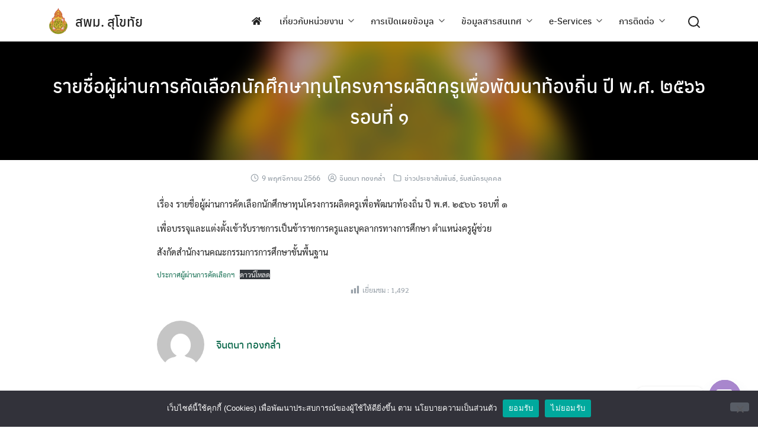

--- FILE ---
content_type: text/html; charset=UTF-8
request_url: https://www.sesaoskt.go.th/news/17635/
body_size: 23815
content:
<!DOCTYPE html>
<html lang="th">

<head>
    <meta charset="UTF-8">
    <meta name="viewport" content="width=device-width, initial-scale=1">
    <link rel="profile" href="http://gmpg.org/xfn/11">
    <title>รายชื่อผู้ผ่านการคัดเลือกนักศึกษาทุนโครงการผลิตครูเพื่อพัฒนาท้องถิ่น ปี พ.ศ. ๒๕๖๖ รอบที่ ๑ &#8211; สพม. สุโขทัย</title>
<meta name='robots' content='max-image-preview:large' />
<link rel="alternate" type="application/rss+xml" title="สพม. สุโขทัย &raquo; ฟีด" href="https://www.sesaoskt.go.th/feed/" />
<link rel="alternate" type="application/rss+xml" title="สพม. สุโขทัย &raquo; ฟีดความเห็น" href="https://www.sesaoskt.go.th/comments/feed/" />
<link rel="alternate" type="application/rss+xml" title="สพม. สุโขทัย &raquo; รายชื่อผู้ผ่านการคัดเลือกนักศึกษาทุนโครงการผลิตครูเพื่อพัฒนาท้องถิ่น ปี พ.ศ. ๒๕๖๖ รอบที่ ๑ ฟีดความเห็น" href="https://www.sesaoskt.go.th/news/17635/feed/" />
<link rel="alternate" title="oEmbed (JSON)" type="application/json+oembed" href="https://www.sesaoskt.go.th/wp-json/oembed/1.0/embed?url=https%3A%2F%2Fwww.sesaoskt.go.th%2Fnews%2F17635%2F" />
<link rel="alternate" title="oEmbed (XML)" type="text/xml+oembed" href="https://www.sesaoskt.go.th/wp-json/oembed/1.0/embed?url=https%3A%2F%2Fwww.sesaoskt.go.th%2Fnews%2F17635%2F&#038;format=xml" />
<style id='wp-img-auto-sizes-contain-inline-css' type='text/css'>
img:is([sizes=auto i],[sizes^="auto," i]){contain-intrinsic-size:3000px 1500px}
/*# sourceURL=wp-img-auto-sizes-contain-inline-css */
</style>
<link rel='stylesheet' id='dashicons-css' href='https://www.sesaoskt.go.th/wp-includes/css/dashicons.min.css?ver=6.9' type='text/css' media='all' />
<link rel='stylesheet' id='post-views-counter-frontend-css' href='https://www.sesaoskt.go.th/wp-content/plugins/post-views-counter/css/frontend.css?ver=1.7.0' type='text/css' media='all' />
<style id='wp-emoji-styles-inline-css' type='text/css'>

	img.wp-smiley, img.emoji {
		display: inline !important;
		border: none !important;
		box-shadow: none !important;
		height: 1em !important;
		width: 1em !important;
		margin: 0 0.07em !important;
		vertical-align: -0.1em !important;
		background: none !important;
		padding: 0 !important;
	}
/*# sourceURL=wp-emoji-styles-inline-css */
</style>
<style id='wp-block-library-inline-css' type='text/css'>
:root{--wp-block-synced-color:#7a00df;--wp-block-synced-color--rgb:122,0,223;--wp-bound-block-color:var(--wp-block-synced-color);--wp-editor-canvas-background:#ddd;--wp-admin-theme-color:#007cba;--wp-admin-theme-color--rgb:0,124,186;--wp-admin-theme-color-darker-10:#006ba1;--wp-admin-theme-color-darker-10--rgb:0,107,160.5;--wp-admin-theme-color-darker-20:#005a87;--wp-admin-theme-color-darker-20--rgb:0,90,135;--wp-admin-border-width-focus:2px}@media (min-resolution:192dpi){:root{--wp-admin-border-width-focus:1.5px}}.wp-element-button{cursor:pointer}:root .has-very-light-gray-background-color{background-color:#eee}:root .has-very-dark-gray-background-color{background-color:#313131}:root .has-very-light-gray-color{color:#eee}:root .has-very-dark-gray-color{color:#313131}:root .has-vivid-green-cyan-to-vivid-cyan-blue-gradient-background{background:linear-gradient(135deg,#00d084,#0693e3)}:root .has-purple-crush-gradient-background{background:linear-gradient(135deg,#34e2e4,#4721fb 50%,#ab1dfe)}:root .has-hazy-dawn-gradient-background{background:linear-gradient(135deg,#faaca8,#dad0ec)}:root .has-subdued-olive-gradient-background{background:linear-gradient(135deg,#fafae1,#67a671)}:root .has-atomic-cream-gradient-background{background:linear-gradient(135deg,#fdd79a,#004a59)}:root .has-nightshade-gradient-background{background:linear-gradient(135deg,#330968,#31cdcf)}:root .has-midnight-gradient-background{background:linear-gradient(135deg,#020381,#2874fc)}:root{--wp--preset--font-size--normal:16px;--wp--preset--font-size--huge:42px}.has-regular-font-size{font-size:1em}.has-larger-font-size{font-size:2.625em}.has-normal-font-size{font-size:var(--wp--preset--font-size--normal)}.has-huge-font-size{font-size:var(--wp--preset--font-size--huge)}.has-text-align-center{text-align:center}.has-text-align-left{text-align:left}.has-text-align-right{text-align:right}.has-fit-text{white-space:nowrap!important}#end-resizable-editor-section{display:none}.aligncenter{clear:both}.items-justified-left{justify-content:flex-start}.items-justified-center{justify-content:center}.items-justified-right{justify-content:flex-end}.items-justified-space-between{justify-content:space-between}.screen-reader-text{border:0;clip-path:inset(50%);height:1px;margin:-1px;overflow:hidden;padding:0;position:absolute;width:1px;word-wrap:normal!important}.screen-reader-text:focus{background-color:#ddd;clip-path:none;color:#444;display:block;font-size:1em;height:auto;left:5px;line-height:normal;padding:15px 23px 14px;text-decoration:none;top:5px;width:auto;z-index:100000}html :where(.has-border-color){border-style:solid}html :where([style*=border-top-color]){border-top-style:solid}html :where([style*=border-right-color]){border-right-style:solid}html :where([style*=border-bottom-color]){border-bottom-style:solid}html :where([style*=border-left-color]){border-left-style:solid}html :where([style*=border-width]){border-style:solid}html :where([style*=border-top-width]){border-top-style:solid}html :where([style*=border-right-width]){border-right-style:solid}html :where([style*=border-bottom-width]){border-bottom-style:solid}html :where([style*=border-left-width]){border-left-style:solid}html :where(img[class*=wp-image-]){height:auto;max-width:100%}:where(figure){margin:0 0 1em}html :where(.is-position-sticky){--wp-admin--admin-bar--position-offset:var(--wp-admin--admin-bar--height,0px)}@media screen and (max-width:600px){html :where(.is-position-sticky){--wp-admin--admin-bar--position-offset:0px}}

/*# sourceURL=wp-block-library-inline-css */
</style><style id='wp-block-file-inline-css' type='text/css'>
.wp-block-file{box-sizing:border-box}.wp-block-file:not(.wp-element-button){font-size:.8em}.wp-block-file.aligncenter{text-align:center}.wp-block-file.alignright{text-align:right}.wp-block-file *+.wp-block-file__button{margin-left:.75em}:where(.wp-block-file){margin-bottom:1.5em}.wp-block-file__embed{margin-bottom:1em}:where(.wp-block-file__button){border-radius:2em;display:inline-block;padding:.5em 1em}:where(.wp-block-file__button):where(a):active,:where(.wp-block-file__button):where(a):focus,:where(.wp-block-file__button):where(a):hover,:where(.wp-block-file__button):where(a):visited{box-shadow:none;color:#fff;opacity:.85;text-decoration:none}
/*# sourceURL=https://www.sesaoskt.go.th/wp-includes/blocks/file/style.min.css */
</style>
<style id='wp-block-gallery-inline-css' type='text/css'>
.blocks-gallery-grid:not(.has-nested-images),.wp-block-gallery:not(.has-nested-images){display:flex;flex-wrap:wrap;list-style-type:none;margin:0;padding:0}.blocks-gallery-grid:not(.has-nested-images) .blocks-gallery-image,.blocks-gallery-grid:not(.has-nested-images) .blocks-gallery-item,.wp-block-gallery:not(.has-nested-images) .blocks-gallery-image,.wp-block-gallery:not(.has-nested-images) .blocks-gallery-item{display:flex;flex-direction:column;flex-grow:1;justify-content:center;margin:0 1em 1em 0;position:relative;width:calc(50% - 1em)}.blocks-gallery-grid:not(.has-nested-images) .blocks-gallery-image:nth-of-type(2n),.blocks-gallery-grid:not(.has-nested-images) .blocks-gallery-item:nth-of-type(2n),.wp-block-gallery:not(.has-nested-images) .blocks-gallery-image:nth-of-type(2n),.wp-block-gallery:not(.has-nested-images) .blocks-gallery-item:nth-of-type(2n){margin-right:0}.blocks-gallery-grid:not(.has-nested-images) .blocks-gallery-image figure,.blocks-gallery-grid:not(.has-nested-images) .blocks-gallery-item figure,.wp-block-gallery:not(.has-nested-images) .blocks-gallery-image figure,.wp-block-gallery:not(.has-nested-images) .blocks-gallery-item figure{align-items:flex-end;display:flex;height:100%;justify-content:flex-start;margin:0}.blocks-gallery-grid:not(.has-nested-images) .blocks-gallery-image img,.blocks-gallery-grid:not(.has-nested-images) .blocks-gallery-item img,.wp-block-gallery:not(.has-nested-images) .blocks-gallery-image img,.wp-block-gallery:not(.has-nested-images) .blocks-gallery-item img{display:block;height:auto;max-width:100%;width:auto}.blocks-gallery-grid:not(.has-nested-images) .blocks-gallery-image figcaption,.blocks-gallery-grid:not(.has-nested-images) .blocks-gallery-item figcaption,.wp-block-gallery:not(.has-nested-images) .blocks-gallery-image figcaption,.wp-block-gallery:not(.has-nested-images) .blocks-gallery-item figcaption{background:linear-gradient(0deg,#000000b3,#0000004d 70%,#0000);bottom:0;box-sizing:border-box;color:#fff;font-size:.8em;margin:0;max-height:100%;overflow:auto;padding:3em .77em .7em;position:absolute;text-align:center;width:100%;z-index:2}.blocks-gallery-grid:not(.has-nested-images) .blocks-gallery-image figcaption img,.blocks-gallery-grid:not(.has-nested-images) .blocks-gallery-item figcaption img,.wp-block-gallery:not(.has-nested-images) .blocks-gallery-image figcaption img,.wp-block-gallery:not(.has-nested-images) .blocks-gallery-item figcaption img{display:inline}.blocks-gallery-grid:not(.has-nested-images) figcaption,.wp-block-gallery:not(.has-nested-images) figcaption{flex-grow:1}.blocks-gallery-grid:not(.has-nested-images).is-cropped .blocks-gallery-image a,.blocks-gallery-grid:not(.has-nested-images).is-cropped .blocks-gallery-image img,.blocks-gallery-grid:not(.has-nested-images).is-cropped .blocks-gallery-item a,.blocks-gallery-grid:not(.has-nested-images).is-cropped .blocks-gallery-item img,.wp-block-gallery:not(.has-nested-images).is-cropped .blocks-gallery-image a,.wp-block-gallery:not(.has-nested-images).is-cropped .blocks-gallery-image img,.wp-block-gallery:not(.has-nested-images).is-cropped .blocks-gallery-item a,.wp-block-gallery:not(.has-nested-images).is-cropped .blocks-gallery-item img{flex:1;height:100%;object-fit:cover;width:100%}.blocks-gallery-grid:not(.has-nested-images).columns-1 .blocks-gallery-image,.blocks-gallery-grid:not(.has-nested-images).columns-1 .blocks-gallery-item,.wp-block-gallery:not(.has-nested-images).columns-1 .blocks-gallery-image,.wp-block-gallery:not(.has-nested-images).columns-1 .blocks-gallery-item{margin-right:0;width:100%}@media (min-width:600px){.blocks-gallery-grid:not(.has-nested-images).columns-3 .blocks-gallery-image,.blocks-gallery-grid:not(.has-nested-images).columns-3 .blocks-gallery-item,.wp-block-gallery:not(.has-nested-images).columns-3 .blocks-gallery-image,.wp-block-gallery:not(.has-nested-images).columns-3 .blocks-gallery-item{margin-right:1em;width:calc(33.33333% - .66667em)}.blocks-gallery-grid:not(.has-nested-images).columns-4 .blocks-gallery-image,.blocks-gallery-grid:not(.has-nested-images).columns-4 .blocks-gallery-item,.wp-block-gallery:not(.has-nested-images).columns-4 .blocks-gallery-image,.wp-block-gallery:not(.has-nested-images).columns-4 .blocks-gallery-item{margin-right:1em;width:calc(25% - .75em)}.blocks-gallery-grid:not(.has-nested-images).columns-5 .blocks-gallery-image,.blocks-gallery-grid:not(.has-nested-images).columns-5 .blocks-gallery-item,.wp-block-gallery:not(.has-nested-images).columns-5 .blocks-gallery-image,.wp-block-gallery:not(.has-nested-images).columns-5 .blocks-gallery-item{margin-right:1em;width:calc(20% - .8em)}.blocks-gallery-grid:not(.has-nested-images).columns-6 .blocks-gallery-image,.blocks-gallery-grid:not(.has-nested-images).columns-6 .blocks-gallery-item,.wp-block-gallery:not(.has-nested-images).columns-6 .blocks-gallery-image,.wp-block-gallery:not(.has-nested-images).columns-6 .blocks-gallery-item{margin-right:1em;width:calc(16.66667% - .83333em)}.blocks-gallery-grid:not(.has-nested-images).columns-7 .blocks-gallery-image,.blocks-gallery-grid:not(.has-nested-images).columns-7 .blocks-gallery-item,.wp-block-gallery:not(.has-nested-images).columns-7 .blocks-gallery-image,.wp-block-gallery:not(.has-nested-images).columns-7 .blocks-gallery-item{margin-right:1em;width:calc(14.28571% - .85714em)}.blocks-gallery-grid:not(.has-nested-images).columns-8 .blocks-gallery-image,.blocks-gallery-grid:not(.has-nested-images).columns-8 .blocks-gallery-item,.wp-block-gallery:not(.has-nested-images).columns-8 .blocks-gallery-image,.wp-block-gallery:not(.has-nested-images).columns-8 .blocks-gallery-item{margin-right:1em;width:calc(12.5% - .875em)}.blocks-gallery-grid:not(.has-nested-images).columns-1 .blocks-gallery-image:nth-of-type(1n),.blocks-gallery-grid:not(.has-nested-images).columns-1 .blocks-gallery-item:nth-of-type(1n),.blocks-gallery-grid:not(.has-nested-images).columns-2 .blocks-gallery-image:nth-of-type(2n),.blocks-gallery-grid:not(.has-nested-images).columns-2 .blocks-gallery-item:nth-of-type(2n),.blocks-gallery-grid:not(.has-nested-images).columns-3 .blocks-gallery-image:nth-of-type(3n),.blocks-gallery-grid:not(.has-nested-images).columns-3 .blocks-gallery-item:nth-of-type(3n),.blocks-gallery-grid:not(.has-nested-images).columns-4 .blocks-gallery-image:nth-of-type(4n),.blocks-gallery-grid:not(.has-nested-images).columns-4 .blocks-gallery-item:nth-of-type(4n),.blocks-gallery-grid:not(.has-nested-images).columns-5 .blocks-gallery-image:nth-of-type(5n),.blocks-gallery-grid:not(.has-nested-images).columns-5 .blocks-gallery-item:nth-of-type(5n),.blocks-gallery-grid:not(.has-nested-images).columns-6 .blocks-gallery-image:nth-of-type(6n),.blocks-gallery-grid:not(.has-nested-images).columns-6 .blocks-gallery-item:nth-of-type(6n),.blocks-gallery-grid:not(.has-nested-images).columns-7 .blocks-gallery-image:nth-of-type(7n),.blocks-gallery-grid:not(.has-nested-images).columns-7 .blocks-gallery-item:nth-of-type(7n),.blocks-gallery-grid:not(.has-nested-images).columns-8 .blocks-gallery-image:nth-of-type(8n),.blocks-gallery-grid:not(.has-nested-images).columns-8 .blocks-gallery-item:nth-of-type(8n),.wp-block-gallery:not(.has-nested-images).columns-1 .blocks-gallery-image:nth-of-type(1n),.wp-block-gallery:not(.has-nested-images).columns-1 .blocks-gallery-item:nth-of-type(1n),.wp-block-gallery:not(.has-nested-images).columns-2 .blocks-gallery-image:nth-of-type(2n),.wp-block-gallery:not(.has-nested-images).columns-2 .blocks-gallery-item:nth-of-type(2n),.wp-block-gallery:not(.has-nested-images).columns-3 .blocks-gallery-image:nth-of-type(3n),.wp-block-gallery:not(.has-nested-images).columns-3 .blocks-gallery-item:nth-of-type(3n),.wp-block-gallery:not(.has-nested-images).columns-4 .blocks-gallery-image:nth-of-type(4n),.wp-block-gallery:not(.has-nested-images).columns-4 .blocks-gallery-item:nth-of-type(4n),.wp-block-gallery:not(.has-nested-images).columns-5 .blocks-gallery-image:nth-of-type(5n),.wp-block-gallery:not(.has-nested-images).columns-5 .blocks-gallery-item:nth-of-type(5n),.wp-block-gallery:not(.has-nested-images).columns-6 .blocks-gallery-image:nth-of-type(6n),.wp-block-gallery:not(.has-nested-images).columns-6 .blocks-gallery-item:nth-of-type(6n),.wp-block-gallery:not(.has-nested-images).columns-7 .blocks-gallery-image:nth-of-type(7n),.wp-block-gallery:not(.has-nested-images).columns-7 .blocks-gallery-item:nth-of-type(7n),.wp-block-gallery:not(.has-nested-images).columns-8 .blocks-gallery-image:nth-of-type(8n),.wp-block-gallery:not(.has-nested-images).columns-8 .blocks-gallery-item:nth-of-type(8n){margin-right:0}}.blocks-gallery-grid:not(.has-nested-images) .blocks-gallery-image:last-child,.blocks-gallery-grid:not(.has-nested-images) .blocks-gallery-item:last-child,.wp-block-gallery:not(.has-nested-images) .blocks-gallery-image:last-child,.wp-block-gallery:not(.has-nested-images) .blocks-gallery-item:last-child{margin-right:0}.blocks-gallery-grid:not(.has-nested-images).alignleft,.blocks-gallery-grid:not(.has-nested-images).alignright,.wp-block-gallery:not(.has-nested-images).alignleft,.wp-block-gallery:not(.has-nested-images).alignright{max-width:420px;width:100%}.blocks-gallery-grid:not(.has-nested-images).aligncenter .blocks-gallery-item figure,.wp-block-gallery:not(.has-nested-images).aligncenter .blocks-gallery-item figure{justify-content:center}.wp-block-gallery:not(.is-cropped) .blocks-gallery-item{align-self:flex-start}figure.wp-block-gallery.has-nested-images{align-items:normal}.wp-block-gallery.has-nested-images figure.wp-block-image:not(#individual-image){margin:0;width:calc(50% - var(--wp--style--unstable-gallery-gap, 16px)/2)}.wp-block-gallery.has-nested-images figure.wp-block-image{box-sizing:border-box;display:flex;flex-direction:column;flex-grow:1;justify-content:center;max-width:100%;position:relative}.wp-block-gallery.has-nested-images figure.wp-block-image>a,.wp-block-gallery.has-nested-images figure.wp-block-image>div{flex-direction:column;flex-grow:1;margin:0}.wp-block-gallery.has-nested-images figure.wp-block-image img{display:block;height:auto;max-width:100%!important;width:auto}.wp-block-gallery.has-nested-images figure.wp-block-image figcaption,.wp-block-gallery.has-nested-images figure.wp-block-image:has(figcaption):before{bottom:0;left:0;max-height:100%;position:absolute;right:0}.wp-block-gallery.has-nested-images figure.wp-block-image:has(figcaption):before{backdrop-filter:blur(3px);content:"";height:100%;-webkit-mask-image:linear-gradient(0deg,#000 20%,#0000);mask-image:linear-gradient(0deg,#000 20%,#0000);max-height:40%;pointer-events:none}.wp-block-gallery.has-nested-images figure.wp-block-image figcaption{box-sizing:border-box;color:#fff;font-size:13px;margin:0;overflow:auto;padding:1em;text-align:center;text-shadow:0 0 1.5px #000}.wp-block-gallery.has-nested-images figure.wp-block-image figcaption::-webkit-scrollbar{height:12px;width:12px}.wp-block-gallery.has-nested-images figure.wp-block-image figcaption::-webkit-scrollbar-track{background-color:initial}.wp-block-gallery.has-nested-images figure.wp-block-image figcaption::-webkit-scrollbar-thumb{background-clip:padding-box;background-color:initial;border:3px solid #0000;border-radius:8px}.wp-block-gallery.has-nested-images figure.wp-block-image figcaption:focus-within::-webkit-scrollbar-thumb,.wp-block-gallery.has-nested-images figure.wp-block-image figcaption:focus::-webkit-scrollbar-thumb,.wp-block-gallery.has-nested-images figure.wp-block-image figcaption:hover::-webkit-scrollbar-thumb{background-color:#fffc}.wp-block-gallery.has-nested-images figure.wp-block-image figcaption{scrollbar-color:#0000 #0000;scrollbar-gutter:stable both-edges;scrollbar-width:thin}.wp-block-gallery.has-nested-images figure.wp-block-image figcaption:focus,.wp-block-gallery.has-nested-images figure.wp-block-image figcaption:focus-within,.wp-block-gallery.has-nested-images figure.wp-block-image figcaption:hover{scrollbar-color:#fffc #0000}.wp-block-gallery.has-nested-images figure.wp-block-image figcaption{will-change:transform}@media (hover:none){.wp-block-gallery.has-nested-images figure.wp-block-image figcaption{scrollbar-color:#fffc #0000}}.wp-block-gallery.has-nested-images figure.wp-block-image figcaption{background:linear-gradient(0deg,#0006,#0000)}.wp-block-gallery.has-nested-images figure.wp-block-image figcaption img{display:inline}.wp-block-gallery.has-nested-images figure.wp-block-image figcaption a{color:inherit}.wp-block-gallery.has-nested-images figure.wp-block-image.has-custom-border img{box-sizing:border-box}.wp-block-gallery.has-nested-images figure.wp-block-image.has-custom-border>a,.wp-block-gallery.has-nested-images figure.wp-block-image.has-custom-border>div,.wp-block-gallery.has-nested-images figure.wp-block-image.is-style-rounded>a,.wp-block-gallery.has-nested-images figure.wp-block-image.is-style-rounded>div{flex:1 1 auto}.wp-block-gallery.has-nested-images figure.wp-block-image.has-custom-border figcaption,.wp-block-gallery.has-nested-images figure.wp-block-image.is-style-rounded figcaption{background:none;color:inherit;flex:initial;margin:0;padding:10px 10px 9px;position:relative;text-shadow:none}.wp-block-gallery.has-nested-images figure.wp-block-image.has-custom-border:before,.wp-block-gallery.has-nested-images figure.wp-block-image.is-style-rounded:before{content:none}.wp-block-gallery.has-nested-images figcaption{flex-basis:100%;flex-grow:1;text-align:center}.wp-block-gallery.has-nested-images:not(.is-cropped) figure.wp-block-image:not(#individual-image){margin-bottom:auto;margin-top:0}.wp-block-gallery.has-nested-images.is-cropped figure.wp-block-image:not(#individual-image){align-self:inherit}.wp-block-gallery.has-nested-images.is-cropped figure.wp-block-image:not(#individual-image)>a,.wp-block-gallery.has-nested-images.is-cropped figure.wp-block-image:not(#individual-image)>div:not(.components-drop-zone){display:flex}.wp-block-gallery.has-nested-images.is-cropped figure.wp-block-image:not(#individual-image) a,.wp-block-gallery.has-nested-images.is-cropped figure.wp-block-image:not(#individual-image) img{flex:1 0 0%;height:100%;object-fit:cover;width:100%}.wp-block-gallery.has-nested-images.columns-1 figure.wp-block-image:not(#individual-image){width:100%}@media (min-width:600px){.wp-block-gallery.has-nested-images.columns-3 figure.wp-block-image:not(#individual-image){width:calc(33.33333% - var(--wp--style--unstable-gallery-gap, 16px)*.66667)}.wp-block-gallery.has-nested-images.columns-4 figure.wp-block-image:not(#individual-image){width:calc(25% - var(--wp--style--unstable-gallery-gap, 16px)*.75)}.wp-block-gallery.has-nested-images.columns-5 figure.wp-block-image:not(#individual-image){width:calc(20% - var(--wp--style--unstable-gallery-gap, 16px)*.8)}.wp-block-gallery.has-nested-images.columns-6 figure.wp-block-image:not(#individual-image){width:calc(16.66667% - var(--wp--style--unstable-gallery-gap, 16px)*.83333)}.wp-block-gallery.has-nested-images.columns-7 figure.wp-block-image:not(#individual-image){width:calc(14.28571% - var(--wp--style--unstable-gallery-gap, 16px)*.85714)}.wp-block-gallery.has-nested-images.columns-8 figure.wp-block-image:not(#individual-image){width:calc(12.5% - var(--wp--style--unstable-gallery-gap, 16px)*.875)}.wp-block-gallery.has-nested-images.columns-default figure.wp-block-image:not(#individual-image){width:calc(33.33% - var(--wp--style--unstable-gallery-gap, 16px)*.66667)}.wp-block-gallery.has-nested-images.columns-default figure.wp-block-image:not(#individual-image):first-child:nth-last-child(2),.wp-block-gallery.has-nested-images.columns-default figure.wp-block-image:not(#individual-image):first-child:nth-last-child(2)~figure.wp-block-image:not(#individual-image){width:calc(50% - var(--wp--style--unstable-gallery-gap, 16px)*.5)}.wp-block-gallery.has-nested-images.columns-default figure.wp-block-image:not(#individual-image):first-child:last-child{width:100%}}.wp-block-gallery.has-nested-images.alignleft,.wp-block-gallery.has-nested-images.alignright{max-width:420px;width:100%}.wp-block-gallery.has-nested-images.aligncenter{justify-content:center}
/*# sourceURL=https://www.sesaoskt.go.th/wp-includes/blocks/gallery/style.min.css */
</style>
<style id='wp-block-image-inline-css' type='text/css'>
.wp-block-image>a,.wp-block-image>figure>a{display:inline-block}.wp-block-image img{box-sizing:border-box;height:auto;max-width:100%;vertical-align:bottom}@media not (prefers-reduced-motion){.wp-block-image img.hide{visibility:hidden}.wp-block-image img.show{animation:show-content-image .4s}}.wp-block-image[style*=border-radius] img,.wp-block-image[style*=border-radius]>a{border-radius:inherit}.wp-block-image.has-custom-border img{box-sizing:border-box}.wp-block-image.aligncenter{text-align:center}.wp-block-image.alignfull>a,.wp-block-image.alignwide>a{width:100%}.wp-block-image.alignfull img,.wp-block-image.alignwide img{height:auto;width:100%}.wp-block-image .aligncenter,.wp-block-image .alignleft,.wp-block-image .alignright,.wp-block-image.aligncenter,.wp-block-image.alignleft,.wp-block-image.alignright{display:table}.wp-block-image .aligncenter>figcaption,.wp-block-image .alignleft>figcaption,.wp-block-image .alignright>figcaption,.wp-block-image.aligncenter>figcaption,.wp-block-image.alignleft>figcaption,.wp-block-image.alignright>figcaption{caption-side:bottom;display:table-caption}.wp-block-image .alignleft{float:left;margin:.5em 1em .5em 0}.wp-block-image .alignright{float:right;margin:.5em 0 .5em 1em}.wp-block-image .aligncenter{margin-left:auto;margin-right:auto}.wp-block-image :where(figcaption){margin-bottom:1em;margin-top:.5em}.wp-block-image.is-style-circle-mask img{border-radius:9999px}@supports ((-webkit-mask-image:none) or (mask-image:none)) or (-webkit-mask-image:none){.wp-block-image.is-style-circle-mask img{border-radius:0;-webkit-mask-image:url('data:image/svg+xml;utf8,<svg viewBox="0 0 100 100" xmlns="http://www.w3.org/2000/svg"><circle cx="50" cy="50" r="50"/></svg>');mask-image:url('data:image/svg+xml;utf8,<svg viewBox="0 0 100 100" xmlns="http://www.w3.org/2000/svg"><circle cx="50" cy="50" r="50"/></svg>');mask-mode:alpha;-webkit-mask-position:center;mask-position:center;-webkit-mask-repeat:no-repeat;mask-repeat:no-repeat;-webkit-mask-size:contain;mask-size:contain}}:root :where(.wp-block-image.is-style-rounded img,.wp-block-image .is-style-rounded img){border-radius:9999px}.wp-block-image figure{margin:0}.wp-lightbox-container{display:flex;flex-direction:column;position:relative}.wp-lightbox-container img{cursor:zoom-in}.wp-lightbox-container img:hover+button{opacity:1}.wp-lightbox-container button{align-items:center;backdrop-filter:blur(16px) saturate(180%);background-color:#5a5a5a40;border:none;border-radius:4px;cursor:zoom-in;display:flex;height:20px;justify-content:center;opacity:0;padding:0;position:absolute;right:16px;text-align:center;top:16px;width:20px;z-index:100}@media not (prefers-reduced-motion){.wp-lightbox-container button{transition:opacity .2s ease}}.wp-lightbox-container button:focus-visible{outline:3px auto #5a5a5a40;outline:3px auto -webkit-focus-ring-color;outline-offset:3px}.wp-lightbox-container button:hover{cursor:pointer;opacity:1}.wp-lightbox-container button:focus{opacity:1}.wp-lightbox-container button:focus,.wp-lightbox-container button:hover,.wp-lightbox-container button:not(:hover):not(:active):not(.has-background){background-color:#5a5a5a40;border:none}.wp-lightbox-overlay{box-sizing:border-box;cursor:zoom-out;height:100vh;left:0;overflow:hidden;position:fixed;top:0;visibility:hidden;width:100%;z-index:100000}.wp-lightbox-overlay .close-button{align-items:center;cursor:pointer;display:flex;justify-content:center;min-height:40px;min-width:40px;padding:0;position:absolute;right:calc(env(safe-area-inset-right) + 16px);top:calc(env(safe-area-inset-top) + 16px);z-index:5000000}.wp-lightbox-overlay .close-button:focus,.wp-lightbox-overlay .close-button:hover,.wp-lightbox-overlay .close-button:not(:hover):not(:active):not(.has-background){background:none;border:none}.wp-lightbox-overlay .lightbox-image-container{height:var(--wp--lightbox-container-height);left:50%;overflow:hidden;position:absolute;top:50%;transform:translate(-50%,-50%);transform-origin:top left;width:var(--wp--lightbox-container-width);z-index:9999999999}.wp-lightbox-overlay .wp-block-image{align-items:center;box-sizing:border-box;display:flex;height:100%;justify-content:center;margin:0;position:relative;transform-origin:0 0;width:100%;z-index:3000000}.wp-lightbox-overlay .wp-block-image img{height:var(--wp--lightbox-image-height);min-height:var(--wp--lightbox-image-height);min-width:var(--wp--lightbox-image-width);width:var(--wp--lightbox-image-width)}.wp-lightbox-overlay .wp-block-image figcaption{display:none}.wp-lightbox-overlay button{background:none;border:none}.wp-lightbox-overlay .scrim{background-color:#fff;height:100%;opacity:.9;position:absolute;width:100%;z-index:2000000}.wp-lightbox-overlay.active{visibility:visible}@media not (prefers-reduced-motion){.wp-lightbox-overlay.active{animation:turn-on-visibility .25s both}.wp-lightbox-overlay.active img{animation:turn-on-visibility .35s both}.wp-lightbox-overlay.show-closing-animation:not(.active){animation:turn-off-visibility .35s both}.wp-lightbox-overlay.show-closing-animation:not(.active) img{animation:turn-off-visibility .25s both}.wp-lightbox-overlay.zoom.active{animation:none;opacity:1;visibility:visible}.wp-lightbox-overlay.zoom.active .lightbox-image-container{animation:lightbox-zoom-in .4s}.wp-lightbox-overlay.zoom.active .lightbox-image-container img{animation:none}.wp-lightbox-overlay.zoom.active .scrim{animation:turn-on-visibility .4s forwards}.wp-lightbox-overlay.zoom.show-closing-animation:not(.active){animation:none}.wp-lightbox-overlay.zoom.show-closing-animation:not(.active) .lightbox-image-container{animation:lightbox-zoom-out .4s}.wp-lightbox-overlay.zoom.show-closing-animation:not(.active) .lightbox-image-container img{animation:none}.wp-lightbox-overlay.zoom.show-closing-animation:not(.active) .scrim{animation:turn-off-visibility .4s forwards}}@keyframes show-content-image{0%{visibility:hidden}99%{visibility:hidden}to{visibility:visible}}@keyframes turn-on-visibility{0%{opacity:0}to{opacity:1}}@keyframes turn-off-visibility{0%{opacity:1;visibility:visible}99%{opacity:0;visibility:visible}to{opacity:0;visibility:hidden}}@keyframes lightbox-zoom-in{0%{transform:translate(calc((-100vw + var(--wp--lightbox-scrollbar-width))/2 + var(--wp--lightbox-initial-left-position)),calc(-50vh + var(--wp--lightbox-initial-top-position))) scale(var(--wp--lightbox-scale))}to{transform:translate(-50%,-50%) scale(1)}}@keyframes lightbox-zoom-out{0%{transform:translate(-50%,-50%) scale(1);visibility:visible}99%{visibility:visible}to{transform:translate(calc((-100vw + var(--wp--lightbox-scrollbar-width))/2 + var(--wp--lightbox-initial-left-position)),calc(-50vh + var(--wp--lightbox-initial-top-position))) scale(var(--wp--lightbox-scale));visibility:hidden}}
/*# sourceURL=https://www.sesaoskt.go.th/wp-includes/blocks/image/style.min.css */
</style>
<style id='wp-block-columns-inline-css' type='text/css'>
.wp-block-columns{box-sizing:border-box;display:flex;flex-wrap:wrap!important}@media (min-width:782px){.wp-block-columns{flex-wrap:nowrap!important}}.wp-block-columns{align-items:normal!important}.wp-block-columns.are-vertically-aligned-top{align-items:flex-start}.wp-block-columns.are-vertically-aligned-center{align-items:center}.wp-block-columns.are-vertically-aligned-bottom{align-items:flex-end}@media (max-width:781px){.wp-block-columns:not(.is-not-stacked-on-mobile)>.wp-block-column{flex-basis:100%!important}}@media (min-width:782px){.wp-block-columns:not(.is-not-stacked-on-mobile)>.wp-block-column{flex-basis:0;flex-grow:1}.wp-block-columns:not(.is-not-stacked-on-mobile)>.wp-block-column[style*=flex-basis]{flex-grow:0}}.wp-block-columns.is-not-stacked-on-mobile{flex-wrap:nowrap!important}.wp-block-columns.is-not-stacked-on-mobile>.wp-block-column{flex-basis:0;flex-grow:1}.wp-block-columns.is-not-stacked-on-mobile>.wp-block-column[style*=flex-basis]{flex-grow:0}:where(.wp-block-columns){margin-bottom:1.75em}:where(.wp-block-columns.has-background){padding:1.25em 2.375em}.wp-block-column{flex-grow:1;min-width:0;overflow-wrap:break-word;word-break:break-word}.wp-block-column.is-vertically-aligned-top{align-self:flex-start}.wp-block-column.is-vertically-aligned-center{align-self:center}.wp-block-column.is-vertically-aligned-bottom{align-self:flex-end}.wp-block-column.is-vertically-aligned-stretch{align-self:stretch}.wp-block-column.is-vertically-aligned-bottom,.wp-block-column.is-vertically-aligned-center,.wp-block-column.is-vertically-aligned-top{width:100%}
/*# sourceURL=https://www.sesaoskt.go.th/wp-includes/blocks/columns/style.min.css */
</style>
<style id='wp-block-paragraph-inline-css' type='text/css'>
.is-small-text{font-size:.875em}.is-regular-text{font-size:1em}.is-large-text{font-size:2.25em}.is-larger-text{font-size:3em}.has-drop-cap:not(:focus):first-letter{float:left;font-size:8.4em;font-style:normal;font-weight:100;line-height:.68;margin:.05em .1em 0 0;text-transform:uppercase}body.rtl .has-drop-cap:not(:focus):first-letter{float:none;margin-left:.1em}p.has-drop-cap.has-background{overflow:hidden}:root :where(p.has-background){padding:1.25em 2.375em}:where(p.has-text-color:not(.has-link-color)) a{color:inherit}p.has-text-align-left[style*="writing-mode:vertical-lr"],p.has-text-align-right[style*="writing-mode:vertical-rl"]{rotate:180deg}
/*# sourceURL=https://www.sesaoskt.go.th/wp-includes/blocks/paragraph/style.min.css */
</style>
<link rel='stylesheet' id='kadence-blocks-column-css' href='https://www.sesaoskt.go.th/wp-content/plugins/kadence-blocks/dist/style-blocks-column.css?ver=3.5.29' type='text/css' media='all' />
<style id='global-styles-inline-css' type='text/css'>
:root{--wp--preset--aspect-ratio--square: 1;--wp--preset--aspect-ratio--4-3: 4/3;--wp--preset--aspect-ratio--3-4: 3/4;--wp--preset--aspect-ratio--3-2: 3/2;--wp--preset--aspect-ratio--2-3: 2/3;--wp--preset--aspect-ratio--16-9: 16/9;--wp--preset--aspect-ratio--9-16: 9/16;--wp--preset--color--black: #000000;--wp--preset--color--cyan-bluish-gray: #abb8c3;--wp--preset--color--white: #ffffff;--wp--preset--color--pale-pink: #f78da7;--wp--preset--color--vivid-red: #cf2e2e;--wp--preset--color--luminous-vivid-orange: #ff6900;--wp--preset--color--luminous-vivid-amber: #fcb900;--wp--preset--color--light-green-cyan: #7bdcb5;--wp--preset--color--vivid-green-cyan: #00d084;--wp--preset--color--pale-cyan-blue: #8ed1fc;--wp--preset--color--vivid-cyan-blue: #0693e3;--wp--preset--color--vivid-purple: #9b51e0;--wp--preset--gradient--vivid-cyan-blue-to-vivid-purple: linear-gradient(135deg,rgb(6,147,227) 0%,rgb(155,81,224) 100%);--wp--preset--gradient--light-green-cyan-to-vivid-green-cyan: linear-gradient(135deg,rgb(122,220,180) 0%,rgb(0,208,130) 100%);--wp--preset--gradient--luminous-vivid-amber-to-luminous-vivid-orange: linear-gradient(135deg,rgb(252,185,0) 0%,rgb(255,105,0) 100%);--wp--preset--gradient--luminous-vivid-orange-to-vivid-red: linear-gradient(135deg,rgb(255,105,0) 0%,rgb(207,46,46) 100%);--wp--preset--gradient--very-light-gray-to-cyan-bluish-gray: linear-gradient(135deg,rgb(238,238,238) 0%,rgb(169,184,195) 100%);--wp--preset--gradient--cool-to-warm-spectrum: linear-gradient(135deg,rgb(74,234,220) 0%,rgb(151,120,209) 20%,rgb(207,42,186) 40%,rgb(238,44,130) 60%,rgb(251,105,98) 80%,rgb(254,248,76) 100%);--wp--preset--gradient--blush-light-purple: linear-gradient(135deg,rgb(255,206,236) 0%,rgb(152,150,240) 100%);--wp--preset--gradient--blush-bordeaux: linear-gradient(135deg,rgb(254,205,165) 0%,rgb(254,45,45) 50%,rgb(107,0,62) 100%);--wp--preset--gradient--luminous-dusk: linear-gradient(135deg,rgb(255,203,112) 0%,rgb(199,81,192) 50%,rgb(65,88,208) 100%);--wp--preset--gradient--pale-ocean: linear-gradient(135deg,rgb(255,245,203) 0%,rgb(182,227,212) 50%,rgb(51,167,181) 100%);--wp--preset--gradient--electric-grass: linear-gradient(135deg,rgb(202,248,128) 0%,rgb(113,206,126) 100%);--wp--preset--gradient--midnight: linear-gradient(135deg,rgb(2,3,129) 0%,rgb(40,116,252) 100%);--wp--preset--font-size--small: 13px;--wp--preset--font-size--medium: 20px;--wp--preset--font-size--large: 36px;--wp--preset--font-size--x-large: 42px;--wp--preset--spacing--20: 0.44rem;--wp--preset--spacing--30: 0.67rem;--wp--preset--spacing--40: 1rem;--wp--preset--spacing--50: 1.5rem;--wp--preset--spacing--60: 2.25rem;--wp--preset--spacing--70: 3.38rem;--wp--preset--spacing--80: 5.06rem;--wp--preset--shadow--natural: 6px 6px 9px rgba(0, 0, 0, 0.2);--wp--preset--shadow--deep: 12px 12px 50px rgba(0, 0, 0, 0.4);--wp--preset--shadow--sharp: 6px 6px 0px rgba(0, 0, 0, 0.2);--wp--preset--shadow--outlined: 6px 6px 0px -3px rgb(255, 255, 255), 6px 6px rgb(0, 0, 0);--wp--preset--shadow--crisp: 6px 6px 0px rgb(0, 0, 0);}:where(.is-layout-flex){gap: 0.5em;}:where(.is-layout-grid){gap: 0.5em;}body .is-layout-flex{display: flex;}.is-layout-flex{flex-wrap: wrap;align-items: center;}.is-layout-flex > :is(*, div){margin: 0;}body .is-layout-grid{display: grid;}.is-layout-grid > :is(*, div){margin: 0;}:where(.wp-block-columns.is-layout-flex){gap: 2em;}:where(.wp-block-columns.is-layout-grid){gap: 2em;}:where(.wp-block-post-template.is-layout-flex){gap: 1.25em;}:where(.wp-block-post-template.is-layout-grid){gap: 1.25em;}.has-black-color{color: var(--wp--preset--color--black) !important;}.has-cyan-bluish-gray-color{color: var(--wp--preset--color--cyan-bluish-gray) !important;}.has-white-color{color: var(--wp--preset--color--white) !important;}.has-pale-pink-color{color: var(--wp--preset--color--pale-pink) !important;}.has-vivid-red-color{color: var(--wp--preset--color--vivid-red) !important;}.has-luminous-vivid-orange-color{color: var(--wp--preset--color--luminous-vivid-orange) !important;}.has-luminous-vivid-amber-color{color: var(--wp--preset--color--luminous-vivid-amber) !important;}.has-light-green-cyan-color{color: var(--wp--preset--color--light-green-cyan) !important;}.has-vivid-green-cyan-color{color: var(--wp--preset--color--vivid-green-cyan) !important;}.has-pale-cyan-blue-color{color: var(--wp--preset--color--pale-cyan-blue) !important;}.has-vivid-cyan-blue-color{color: var(--wp--preset--color--vivid-cyan-blue) !important;}.has-vivid-purple-color{color: var(--wp--preset--color--vivid-purple) !important;}.has-black-background-color{background-color: var(--wp--preset--color--black) !important;}.has-cyan-bluish-gray-background-color{background-color: var(--wp--preset--color--cyan-bluish-gray) !important;}.has-white-background-color{background-color: var(--wp--preset--color--white) !important;}.has-pale-pink-background-color{background-color: var(--wp--preset--color--pale-pink) !important;}.has-vivid-red-background-color{background-color: var(--wp--preset--color--vivid-red) !important;}.has-luminous-vivid-orange-background-color{background-color: var(--wp--preset--color--luminous-vivid-orange) !important;}.has-luminous-vivid-amber-background-color{background-color: var(--wp--preset--color--luminous-vivid-amber) !important;}.has-light-green-cyan-background-color{background-color: var(--wp--preset--color--light-green-cyan) !important;}.has-vivid-green-cyan-background-color{background-color: var(--wp--preset--color--vivid-green-cyan) !important;}.has-pale-cyan-blue-background-color{background-color: var(--wp--preset--color--pale-cyan-blue) !important;}.has-vivid-cyan-blue-background-color{background-color: var(--wp--preset--color--vivid-cyan-blue) !important;}.has-vivid-purple-background-color{background-color: var(--wp--preset--color--vivid-purple) !important;}.has-black-border-color{border-color: var(--wp--preset--color--black) !important;}.has-cyan-bluish-gray-border-color{border-color: var(--wp--preset--color--cyan-bluish-gray) !important;}.has-white-border-color{border-color: var(--wp--preset--color--white) !important;}.has-pale-pink-border-color{border-color: var(--wp--preset--color--pale-pink) !important;}.has-vivid-red-border-color{border-color: var(--wp--preset--color--vivid-red) !important;}.has-luminous-vivid-orange-border-color{border-color: var(--wp--preset--color--luminous-vivid-orange) !important;}.has-luminous-vivid-amber-border-color{border-color: var(--wp--preset--color--luminous-vivid-amber) !important;}.has-light-green-cyan-border-color{border-color: var(--wp--preset--color--light-green-cyan) !important;}.has-vivid-green-cyan-border-color{border-color: var(--wp--preset--color--vivid-green-cyan) !important;}.has-pale-cyan-blue-border-color{border-color: var(--wp--preset--color--pale-cyan-blue) !important;}.has-vivid-cyan-blue-border-color{border-color: var(--wp--preset--color--vivid-cyan-blue) !important;}.has-vivid-purple-border-color{border-color: var(--wp--preset--color--vivid-purple) !important;}.has-vivid-cyan-blue-to-vivid-purple-gradient-background{background: var(--wp--preset--gradient--vivid-cyan-blue-to-vivid-purple) !important;}.has-light-green-cyan-to-vivid-green-cyan-gradient-background{background: var(--wp--preset--gradient--light-green-cyan-to-vivid-green-cyan) !important;}.has-luminous-vivid-amber-to-luminous-vivid-orange-gradient-background{background: var(--wp--preset--gradient--luminous-vivid-amber-to-luminous-vivid-orange) !important;}.has-luminous-vivid-orange-to-vivid-red-gradient-background{background: var(--wp--preset--gradient--luminous-vivid-orange-to-vivid-red) !important;}.has-very-light-gray-to-cyan-bluish-gray-gradient-background{background: var(--wp--preset--gradient--very-light-gray-to-cyan-bluish-gray) !important;}.has-cool-to-warm-spectrum-gradient-background{background: var(--wp--preset--gradient--cool-to-warm-spectrum) !important;}.has-blush-light-purple-gradient-background{background: var(--wp--preset--gradient--blush-light-purple) !important;}.has-blush-bordeaux-gradient-background{background: var(--wp--preset--gradient--blush-bordeaux) !important;}.has-luminous-dusk-gradient-background{background: var(--wp--preset--gradient--luminous-dusk) !important;}.has-pale-ocean-gradient-background{background: var(--wp--preset--gradient--pale-ocean) !important;}.has-electric-grass-gradient-background{background: var(--wp--preset--gradient--electric-grass) !important;}.has-midnight-gradient-background{background: var(--wp--preset--gradient--midnight) !important;}.has-small-font-size{font-size: var(--wp--preset--font-size--small) !important;}.has-medium-font-size{font-size: var(--wp--preset--font-size--medium) !important;}.has-large-font-size{font-size: var(--wp--preset--font-size--large) !important;}.has-x-large-font-size{font-size: var(--wp--preset--font-size--x-large) !important;}
:where(.wp-block-columns.is-layout-flex){gap: 2em;}:where(.wp-block-columns.is-layout-grid){gap: 2em;}
/*# sourceURL=global-styles-inline-css */
</style>
<style id='core-block-supports-inline-css' type='text/css'>
.wp-block-gallery.wp-block-gallery-1{--wp--style--unstable-gallery-gap:var( --wp--style--gallery-gap-default, var( --gallery-block--gutter-size, var( --wp--style--block-gap, 0.5em ) ) );gap:var( --wp--style--gallery-gap-default, var( --gallery-block--gutter-size, var( --wp--style--block-gap, 0.5em ) ) );}.wp-container-core-columns-is-layout-9d6595d7{flex-wrap:nowrap;}
/*# sourceURL=core-block-supports-inline-css */
</style>

<style id='classic-theme-styles-inline-css' type='text/css'>
/*! This file is auto-generated */
.wp-block-button__link{color:#fff;background-color:#32373c;border-radius:9999px;box-shadow:none;text-decoration:none;padding:calc(.667em + 2px) calc(1.333em + 2px);font-size:1.125em}.wp-block-file__button{background:#32373c;color:#fff;text-decoration:none}
/*# sourceURL=/wp-includes/css/classic-themes.min.css */
</style>
<link rel='stylesheet' id='blueimp-gallery-css' href='https://www.sesaoskt.go.th/wp-content/plugins/blueimp-lightbox/css/blueimp-gallery.css?ver=1.0.0' type='text/css' media='all' />
<link rel='stylesheet' id='blueimp-gallery-indicator-css' href='https://www.sesaoskt.go.th/wp-content/plugins/blueimp-lightbox/css/blueimp-gallery-indicator.css?ver=1.0.0' type='text/css' media='all' />
<link rel='stylesheet' id='blueimp-gallery-video-css' href='https://www.sesaoskt.go.th/wp-content/plugins/blueimp-lightbox/css/blueimp-gallery-video.css?ver=1.0.0' type='text/css' media='all' />
<link rel='stylesheet' id='cookie-notice-front-css' href='https://www.sesaoskt.go.th/wp-content/plugins/cookie-notice/css/front.min.css?ver=2.5.11' type='text/css' media='all' />
<link rel='stylesheet' id='wpsm_team_b-font-awesome-front-css' href='https://www.sesaoskt.go.th/wp-content/plugins/team-builder/assets/css/font-awesome/css/font-awesome.min.css?ver=6.9' type='text/css' media='all' />
<link rel='stylesheet' id='wpsm_team_b_bootstrap-front-css' href='https://www.sesaoskt.go.th/wp-content/plugins/team-builder/assets/css/bootstrap-front.css?ver=6.9' type='text/css' media='all' />
<link rel='stylesheet' id='wpsm_team_b_team-css' href='https://www.sesaoskt.go.th/wp-content/plugins/team-builder/assets/css/team.css?ver=6.9' type='text/css' media='all' />
<link rel='stylesheet' id='wpsm_team_b_owl_carousel_min_css-css' href='https://www.sesaoskt.go.th/wp-content/plugins/team-builder/assets/css/owl.carousel.min.css?ver=6.9' type='text/css' media='all' />
<link rel='stylesheet' id='s-mobile-css' href='https://www.sesaoskt.go.th/wp-content/themes/plant/css/mobile.css?ver=2.2.2' type='text/css' media='all' />
<link rel='stylesheet' id='s-desktop-css' href='https://www.sesaoskt.go.th/wp-content/themes/plant/css/desktop.css?ver=2.2.2' type='text/css' media='(min-width: 992px)' />
<link rel='stylesheet' id='s-fa-css' href='https://www.sesaoskt.go.th/wp-content/themes/plant/fonts/fontawesome/css/all.min.css?ver=5.13.0' type='text/css' media='all' />
<link rel='stylesheet' id='recent-posts-widget-with-thumbnails-public-style-css' href='https://www.sesaoskt.go.th/wp-content/plugins/recent-posts-widget-with-thumbnails/public.css?ver=7.1.1' type='text/css' media='all' />
<link rel='stylesheet' id='chaty-front-css-css' href='https://www.sesaoskt.go.th/wp-content/plugins/chaty/css/chaty-front.min.css?ver=3.5.11718867370' type='text/css' media='all' />
<link rel='stylesheet' id='tablepress-default-css' href='https://www.sesaoskt.go.th/wp-content/plugins/tablepress/css/build/default.css?ver=3.2.6' type='text/css' media='all' />
<style id='kadence-blocks-global-variables-inline-css' type='text/css'>
:root {--global-kb-font-size-sm:clamp(0.8rem, 0.73rem + 0.217vw, 0.9rem);--global-kb-font-size-md:clamp(1.1rem, 0.995rem + 0.326vw, 1.25rem);--global-kb-font-size-lg:clamp(1.75rem, 1.576rem + 0.543vw, 2rem);--global-kb-font-size-xl:clamp(2.25rem, 1.728rem + 1.63vw, 3rem);--global-kb-font-size-xxl:clamp(2.5rem, 1.456rem + 3.26vw, 4rem);--global-kb-font-size-xxxl:clamp(2.75rem, 0.489rem + 7.065vw, 6rem);}:root {--global-palette1: #3182CE;--global-palette2: #2B6CB0;--global-palette3: #1A202C;--global-palette4: #2D3748;--global-palette5: #4A5568;--global-palette6: #718096;--global-palette7: #EDF2F7;--global-palette8: #F7FAFC;--global-palette9: #ffffff;}
/*# sourceURL=kadence-blocks-global-variables-inline-css */
</style>
<script type="text/javascript" src="https://www.sesaoskt.go.th/wp-includes/js/jquery/jquery.min.js?ver=3.7.1" id="jquery-core-js"></script>
<script type="text/javascript" src="https://www.sesaoskt.go.th/wp-includes/js/jquery/jquery-migrate.min.js?ver=3.4.1" id="jquery-migrate-js"></script>
<script type="text/javascript" id="cookie-notice-front-js-before">
/* <![CDATA[ */
var cnArgs = {"ajaxUrl":"https:\/\/www.sesaoskt.go.th\/wp-admin\/admin-ajax.php","nonce":"d40ee9bb9e","hideEffect":"fade","position":"bottom","onScroll":false,"onScrollOffset":100,"onClick":false,"cookieName":"cookie_notice_accepted","cookieTime":2592000,"cookieTimeRejected":2592000,"globalCookie":false,"redirection":false,"cache":false,"revokeCookies":false,"revokeCookiesOpt":"automatic"};

//# sourceURL=cookie-notice-front-js-before
/* ]]> */
</script>
<script type="text/javascript" src="https://www.sesaoskt.go.th/wp-content/plugins/cookie-notice/js/front.min.js?ver=2.5.11" id="cookie-notice-front-js"></script>
<script type="text/javascript" src="https://www.sesaoskt.go.th/wp-content/plugins/team-builder/assets/js/owl.carousel.min.js?ver=6.9" id="wpsm_team_b_owl_carousel_min_js-js"></script>
<link rel="https://api.w.org/" href="https://www.sesaoskt.go.th/wp-json/" /><link rel="alternate" title="JSON" type="application/json" href="https://www.sesaoskt.go.th/wp-json/wp/v2/posts/17635" /><link rel="EditURI" type="application/rsd+xml" title="RSD" href="https://www.sesaoskt.go.th/xmlrpc.php?rsd" />
<meta name="generator" content="WordPress 6.9" />
<link rel="canonical" href="https://www.sesaoskt.go.th/news/17635/" />
<link rel='shortlink' href='https://www.sesaoskt.go.th/?p=17635' />
<style type="text/css">.recentcomments a{display:inline !important;padding:0 !important;margin:0 !important;}</style><link rel="icon" href="https://www.sesaoskt.go.th/wp-content/uploads/2021/03/cropped-obec-png-ico-1-32x32.png" sizes="32x32" />
<link rel="icon" href="https://www.sesaoskt.go.th/wp-content/uploads/2021/03/cropped-obec-png-ico-1-192x192.png" sizes="192x192" />
<link rel="apple-touch-icon" href="https://www.sesaoskt.go.th/wp-content/uploads/2021/03/cropped-obec-png-ico-1-180x180.png" />
<meta name="msapplication-TileImage" content="https://www.sesaoskt.go.th/wp-content/uploads/2021/03/cropped-obec-png-ico-1-270x270.png" />
		<style type="text/css" id="wp-custom-css">
			.site-nav-d .sub-menu {
	min-width: 250px;
}
.sub-menu {
	font-size: 11.5px;
}
.sub-menu .sub-menu {
	font-size: 11px;
}
		</style>
		<style id="kirki-inline-styles">:root{--s-accent:#0f6b4e;--s-accent-hover:#03a572;}.footer-bar{--s-text:#bbc0c4;--s-accent-hover:#ffffff;background:#0a0b0c;background-color:#0a0b0c;background-repeat:repeat;background-position:center center;background-attachment:scroll;-webkit-background-size:cover;-moz-background-size:cover;-ms-background-size:cover;-o-background-size:cover;background-size:cover;}@media(min-width: 992px){:root{--s-header-height:70px;}.site-branding img{max-height:50px;height:50px;}.site-nav-d ul.sub-menu{min-width:180px;}}@media(max-width: 991px){:root{--s-header-height:50px;}.site-branding img{max-height:30px;height:30px;}}</style><style id="kirki_css" type="text/css">.site-header{position:fixed;}@media(max-width:991px){.s-autoshow-m.-hide{transform: translateY(-50px)}.s-autoshow-m.-show{transform: translateY(0)}header.site-header.-top-logo{background-color:#ffffff}}@media(min-width:992px){.site-header{position: fixed;}.s-autoshow-d.-hide{transform: translateY(-70px)}.s-autoshow-d.-show{transform: translateY(0)}nav.site-nav-d ul.sub-menu{background-color:#ffffff}nav.site-nav-d ul.sub-menu::before{border-bottom-color:#ffffff}}.site-header{box-shadow:none;}.content-item .byline,.content-item a.author{display:none}.content-item.-card{padding-bottom:15px}#main .add_to_cart_button {display:none;}</style><style id="fe_css" type="text/css"></style><link rel='stylesheet' id='so-css-plant-css' href='https://www.sesaoskt.go.th/wp-content/uploads/so-css/so-css-plant.css?ver=1657166763' type='text/css' media='all' />
<link rel='stylesheet' id='kadence-blocks-rowlayout-css' href='https://www.sesaoskt.go.th/wp-content/plugins/kadence-blocks/dist/style-blocks-rowlayout.css?ver=3.5.29' type='text/css' media='all' />
</head>


<body class="wp-singular post-template-default single single-post postid-17635 single-format-standard wp-custom-logo wp-theme-plant cookies-not-set">
        <a class="skip-link screen-reader-text" href="#content">Skip to content</a>
    <div id="page" class="site">

        <header id="masthead" class="site-header _heading s-autoshow-m s-autoshow-d -left-logo -center-logo-m" data-scroll="300">

            <div class="s-container">

                <div class="site-branding">
                    <div class="site-logo"><a href="https://www.sesaoskt.go.th/" class="custom-logo-link" rel="home"><img width="432" height="591" src="https://www.sesaoskt.go.th/wp-content/uploads/2021/03/obec-png-1.png" class="custom-logo" alt="สพม. สุโขทัย" decoding="async" fetchpriority="high" srcset="https://www.sesaoskt.go.th/wp-content/uploads/2021/03/obec-png-1.png 432w, https://www.sesaoskt.go.th/wp-content/uploads/2021/03/obec-png-1-219x300.png 219w" sizes="(max-width: 432px) 100vw, 432px" /></a></div>
                    <p class="site-title"><a href="https://www.sesaoskt.go.th/" rel="home">สพม. สุโขทัย</a></p>                </div>

                <div class="action-left">
                    <div class="site-toggle"><b></b></div>                </div>

                <div class="action-right">
                    <a class="site-search _mobile s-modal-trigger m-user" onclick="return false;" data-popup-trigger="site-search"><svg xmlns="http://www.w3.org/2000/svg" width="24" height="24" viewBox="0 0 24 24" fill="none" stroke="currentColor" stroke-width="2" stroke-linecap="round" stroke-linejoin="round" class="feather feather-search"><circle cx="11" cy="11" r="8"></circle><line x1="21" y1="21" x2="16.65" y2="16.65"></line></svg></a>                </div>

                                    
                <nav id="site-nav-d" class="site-nav-d _desktop">
                    <div class="menu-main-container"><ul id="primary-menu" class="menu"><li id="menu-item-89" class="menu-item menu-item-type-post_type menu-item-object-page menu-item-home menu-item-89"><a href="https://www.sesaoskt.go.th/"><i class="fas fa-home"></i></a></li>
<li id="menu-item-682" class="menu-item menu-item-type-custom menu-item-object-custom menu-item-has-children menu-item-682"><a href="#">เกี่ยวกับหน่วยงาน</a>
<ul class="sub-menu">
	<li id="menu-item-722" class="menu-item menu-item-type-post_type menu-item-object-page menu-item-722"><a href="https://www.sesaoskt.go.th/structure/">โครงสร้าง และอำนาจหน้าที่ของสำนักงานเขตพื้นที่การศึกษามัธยมศึกษาสุโขทัย</a></li>
	<li id="menu-item-26880" class="menu-item menu-item-type-post_type menu-item-object-page menu-item-26880"><a href="https://www.sesaoskt.go.th/%e0%b8%ad%e0%b8%81%e0%b8%84%e0%b8%a82_2568/">อ.ก.ค.ศ. สพม.สุโขทัย</a></li>
	<li id="menu-item-13787" class="menu-item menu-item-type-post_type menu-item-object-page menu-item-13787"><a href="https://www.sesaoskt.go.th/director-mwa/">ก.ต.ป.น. สพม.สุโขทัย</a></li>
	<li id="menu-item-279" class="menu-item menu-item-type-post_type menu-item-object-page menu-item-279"><a href="https://www.sesaoskt.go.th/executive/">ผู้บริหาร</a></li>
	<li id="menu-item-270" class="menu-item menu-item-type-custom menu-item-object-custom menu-item-has-children menu-item-270"><a href="#">บุคลากร</a>
	<ul class="sub-menu">
		<li id="menu-item-273" class="menu-item menu-item-type-post_type menu-item-object-page menu-item-273"><a href="https://www.sesaoskt.go.th/personal-plan/">กลุ่มนโยบายและแผน</a></li>
		<li id="menu-item-458" class="menu-item menu-item-type-post_type menu-item-object-page menu-item-458"><a href="https://www.sesaoskt.go.th/personal-develop/">กลุ่มพัฒนาครูฯ</a></li>
		<li id="menu-item-469" class="menu-item menu-item-type-post_type menu-item-object-page menu-item-469"><a href="https://www.sesaoskt.go.th/personal-director/">กลุ่มอำนวยการ</a></li>
		<li id="menu-item-535" class="menu-item menu-item-type-post_type menu-item-object-page menu-item-535"><a href="https://www.sesaoskt.go.th/personal-support/">กลุ่มส่งเสริมการจัดการศึกษา</a></li>
		<li id="menu-item-589" class="menu-item menu-item-type-post_type menu-item-object-page menu-item-589"><a href="https://www.sesaoskt.go.th/personal-law/">กลุ่มกฎหมายและคดี</a></li>
		<li id="menu-item-590" class="menu-item menu-item-type-post_type menu-item-object-page menu-item-590"><a href="https://www.sesaoskt.go.th/personal-audit/">หน่วยตรวจสอบภายใน</a></li>
		<li id="menu-item-557" class="menu-item menu-item-type-post_type menu-item-object-page menu-item-557"><a href="https://www.sesaoskt.go.th/personnal-personal/">กลุ่มบริหารงานบุคคล</a></li>
		<li id="menu-item-570" class="menu-item menu-item-type-post_type menu-item-object-page menu-item-570"><a href="https://www.sesaoskt.go.th/personal-nites/">กลุ่มนิเทศ ติดตามฯ</a></li>
		<li id="menu-item-582" class="menu-item menu-item-type-post_type menu-item-object-page menu-item-582"><a href="https://www.sesaoskt.go.th/posonal-finance/">กลุ่มบริหารงานการเงินและสินทรัพย์</a></li>
		<li id="menu-item-518" class="menu-item menu-item-type-post_type menu-item-object-page menu-item-518"><a href="https://www.sesaoskt.go.th/personal-dlict/">กลุ่ม DLICT</a></li>
	</ul>
</li>
	<li id="menu-item-699" class="menu-item menu-item-type-post_type menu-item-object-page menu-item-699"><a href="https://www.sesaoskt.go.th/%e0%b8%9b%e0%b8%a3%e0%b8%b0%e0%b8%a7%e0%b8%b1%e0%b8%95%e0%b8%b4%e0%b8%84%e0%b8%a7%e0%b8%b2%e0%b8%a1%e0%b9%80%e0%b8%9b%e0%b9%87%e0%b8%99%e0%b8%a1%e0%b8%b2/">ประวัติความเป็นมา</a></li>
	<li id="menu-item-857" class="menu-item menu-item-type-custom menu-item-object-custom menu-item-has-children menu-item-857"><a href="#">วิสัยทัศน์ / พันธกิจ / เป้าประสงค์ / จุดเน้น / อำนาจหน้าที่</a>
	<ul class="sub-menu">
		<li id="menu-item-714" class="menu-item menu-item-type-post_type menu-item-object-page menu-item-714"><a href="https://www.sesaoskt.go.th/%e0%b8%a7%e0%b8%b4%e0%b8%aa%e0%b8%b1%e0%b8%a2%e0%b8%97%e0%b8%b1%e0%b8%a8%e0%b8%99%e0%b9%8c/">วิสัยทัศน์</a></li>
		<li id="menu-item-713" class="menu-item menu-item-type-post_type menu-item-object-page menu-item-713"><a href="https://www.sesaoskt.go.th/%e0%b8%9e%e0%b8%b1%e0%b8%99%e0%b8%98%e0%b8%81%e0%b8%b4%e0%b8%88/">พันธกิจ</a></li>
		<li id="menu-item-712" class="menu-item menu-item-type-post_type menu-item-object-page menu-item-712"><a href="https://www.sesaoskt.go.th/%e0%b9%80%e0%b8%9b%e0%b9%89%e0%b8%b2%e0%b8%9b%e0%b8%a3%e0%b8%b0%e0%b8%aa%e0%b8%87%e0%b8%84%e0%b9%8c-goal/">เป้าประสงค์</a></li>
		<li id="menu-item-711" class="menu-item menu-item-type-post_type menu-item-object-page menu-item-711"><a href="https://www.sesaoskt.go.th/%e0%b8%88%e0%b8%b8%e0%b8%94%e0%b9%80%e0%b8%99%e0%b9%89%e0%b8%99/">จุดเน้น</a></li>
	</ul>
</li>
</ul>
</li>
<li id="menu-item-18814" class="menu-item menu-item-type-custom menu-item-object-custom menu-item-has-children menu-item-18814"><a href="#">การเปิดเผยข้อมูล</a>
<ul class="sub-menu">
	<li id="menu-item-22452" class="menu-item menu-item-type-custom menu-item-object-custom menu-item-has-children menu-item-22452"><a href="#">ข้อมูลทั่วไป</a>
	<ul class="sub-menu">
		<li id="menu-item-22456" class="menu-item menu-item-type-post_type menu-item-object-page menu-item-22456"><a href="https://www.sesaoskt.go.th/structure/">โครงสร้าง และอำนาจหน้าที่ของสำนักงานเขตพื้นที่การศึกษามัธยมศึกษาสุโขทัย</a></li>
		<li id="menu-item-22459" class="menu-item menu-item-type-post_type menu-item-object-page menu-item-22459"><a href="https://www.sesaoskt.go.th/executive/">ผู้บริหาร สพม.สุโขทัย</a></li>
		<li id="menu-item-22465" class="menu-item menu-item-type-post_type menu-item-object-page menu-item-22465"><a href="https://www.sesaoskt.go.th/contact/">ข้อมูลการติดต่อ</a></li>
		<li id="menu-item-22466" class="menu-item menu-item-type-custom menu-item-object-custom menu-item-22466"><a href="https://www.sesaoskt.go.th/category/activities-news/">ข่าวประชาสัมพันธ์</a></li>
		<li id="menu-item-22470" class="menu-item menu-item-type-post_type menu-item-object-page menu-item-22470"><a href="https://www.sesaoskt.go.th/qa/">Q&#038;A</a></li>
	</ul>
</li>
	<li id="menu-item-22471" class="menu-item menu-item-type-custom menu-item-object-custom menu-item-has-children menu-item-22471"><a href="#">แผนการดำเนินงานและงบประมาณ</a>
	<ul class="sub-menu">
		<li id="menu-item-22475" class="menu-item menu-item-type-post_type menu-item-object-page menu-item-22475"><a href="https://www.sesaoskt.go.th/action-plan/">แผนยุทธศาสตร์หรือแผนพัฒนาสำนักงานเขตพื้นที่การศึกษา</a></li>
		<li id="menu-item-22481" class="menu-item menu-item-type-post_type menu-item-object-post menu-item-22481"><a href="https://www.sesaoskt.go.th/oit68/22476/">แผนและความก้าวหน้าในการดำเนินงานและการใช้งบประมาณ ประจำปีงบประมาณ พ.ศ. 2568</a></li>
		<li id="menu-item-22485" class="menu-item menu-item-type-post_type menu-item-object-post menu-item-22485"><a href="https://www.sesaoskt.go.th/oit68/22482/">รายงานผลการดำเนินงานประจำปีงบประมาณ พ.ศ. 2567</a></li>
	</ul>
</li>
	<li id="menu-item-22499" class="menu-item menu-item-type-custom menu-item-object-custom menu-item-has-children menu-item-22499"><a href="#">คู่มือการปฏิบัติงาน/การขอรับบริการ/สถิติการให้บริการ</a>
	<ul class="sub-menu">
		<li id="menu-item-22500" class="menu-item menu-item-type-post_type menu-item-object-post menu-item-22500"><a href="https://www.sesaoskt.go.th/oit68/22487/">คู่มือหรือแนวทางการปฏิบัติงานของเจ้าหน้าที่</a></li>
		<li id="menu-item-22527" class="menu-item menu-item-type-post_type menu-item-object-post menu-item-22527"><a href="https://www.sesaoskt.go.th/oit68/22512/">คู่มือหรือแนวทางการขอรับบริการสำหรับผู้รับบริการหรือผู้มาติดต่อ</a></li>
		<li id="menu-item-22541" class="menu-item menu-item-type-post_type menu-item-object-post menu-item-22541"><a href="https://www.sesaoskt.go.th/oit68/22529/">ข้อมูลสถิติการให้บริการ</a></li>
	</ul>
</li>
	<li id="menu-item-22550" class="menu-item menu-item-type-post_type menu-item-object-page menu-item-22550"><a href="https://www.sesaoskt.go.th/e-service/">e-Services</a></li>
	<li id="menu-item-22556" class="menu-item menu-item-type-custom menu-item-object-custom menu-item-has-children menu-item-22556"><a href="#">การจัดซื้อจัดจ้าง/การจัดหาพัสดุ</a>
	<ul class="sub-menu">
		<li id="menu-item-22555" class="menu-item menu-item-type-post_type menu-item-object-post menu-item-22555"><a href="https://www.sesaoskt.go.th/oit68/22551/">รายการการจัดซื้อจัดจ้างหรือการจัดหาพัสดุและความก้าวหน้าการจัดซื้อจัดจ้างหรือการจัดหาพัสดุ ประจำปีงบประมาณ พ.ศ. 2568</a></li>
		<li id="menu-item-22572" class="menu-item menu-item-type-post_type menu-item-object-post menu-item-22572"><a href="https://www.sesaoskt.go.th/oit68/22568/">รายงานผลการจัดซื้อจัดจ้างหรือการจัดหาพัสดุ ประจำปีงบประมาณ พ.ศ. 2567</a></li>
	</ul>
</li>
	<li id="menu-item-22589" class="menu-item menu-item-type-custom menu-item-object-custom menu-item-has-children menu-item-22589"><a href="#">การบริหารและการพัฒนาทรัพยากรบุคคล</a>
	<ul class="sub-menu">
		<li id="menu-item-22597" class="menu-item menu-item-type-post_type menu-item-object-post menu-item-22597"><a href="https://www.sesaoskt.go.th/oit68/22591/">แผนการบริหารและพัฒนาทรัพยากรบุคคล</a></li>
		<li id="menu-item-22621" class="menu-item menu-item-type-post_type menu-item-object-post menu-item-22621"><a href="https://www.sesaoskt.go.th/oit68/22604/">รายงานผลการบริหารและพัฒนาทรัพยากรบุคคลประจำปีงบประมาณ พ.ศ. 2567</a></li>
	</ul>
</li>
	<li id="menu-item-22577" class="menu-item menu-item-type-custom menu-item-object-custom menu-item-has-children menu-item-22577"><a href="#">การจัดการเรื่องร้องเรียนการทุจริตและประพฤติมิชอบ</a>
	<ul class="sub-menu">
		<li id="menu-item-22637" class="menu-item menu-item-type-post_type menu-item-object-post menu-item-22637"><a href="https://www.sesaoskt.go.th/oit68/22632/">ประมวลจริยธรรมและการขับเคลื่อนจริยธรรม</a></li>
		<li id="menu-item-22647" class="menu-item menu-item-type-post_type menu-item-object-post menu-item-22647"><a href="https://www.sesaoskt.go.th/oit68/22644/">แนวปฏิบัติการจัดการเรื่องร้องเรียนการทุจริตและประพฤติมิชอบ</a></li>
		<li id="menu-item-22578" class="menu-item menu-item-type-post_type menu-item-object-page menu-item-22578"><a href="https://www.sesaoskt.go.th/notify-complain/">ช่องทางแจ้งเรื่องร้องเรียน การทุจริต และประพฤติมิชอบ</a></li>
		<li id="menu-item-22663" class="menu-item menu-item-type-post_type menu-item-object-post menu-item-22663"><a href="https://www.sesaoskt.go.th/oit68/22660/">ข้อมูลสถิติเรื่องร้องเรียนการทุจริตและประพฤติมิชอบ</a></li>
	</ul>
</li>
	<li id="menu-item-22671" class="menu-item menu-item-type-post_type menu-item-object-post menu-item-22671"><a href="https://www.sesaoskt.go.th/oit68/22664/">เปิดโอกาสให้เกิดการมีส่วนร่วม</a></li>
	<li id="menu-item-22672" class="menu-item menu-item-type-custom menu-item-object-custom menu-item-has-children menu-item-22672"><a href="#">นโยบาย No Gift Policy</a>
	<ul class="sub-menu">
		<li id="menu-item-22676" class="menu-item menu-item-type-post_type menu-item-object-post menu-item-22676"><a href="https://www.sesaoskt.go.th/oit68/22673/">ประกาศเจตนารมณ์และการสร้างวัฒนธรรมตามนโยบาย No Gift Policy จากการปฏิบัติหน้าที่</a></li>
		<li id="menu-item-22680" class="menu-item menu-item-type-post_type menu-item-object-post menu-item-22680"><a href="https://www.sesaoskt.go.th/oit68/22677/">การสร้างวัฒนธรรม No Gift Policy</a></li>
		<li id="menu-item-22688" class="menu-item menu-item-type-post_type menu-item-object-post menu-item-22688"><a href="https://www.sesaoskt.go.th/oit68/22685/">รายงานการรับทรัพย์สินหรือประโยชน์อื่นใดโดยธรรมจรรยา</a></li>
	</ul>
</li>
	<li id="menu-item-22689" class="menu-item menu-item-type-custom menu-item-object-custom menu-item-has-children menu-item-22689"><a href="#">การประเมินความเสี่ยงเพื่อป้องกันการทุจริต</a>
	<ul class="sub-menu">
		<li id="menu-item-22712" class="menu-item menu-item-type-post_type menu-item-object-post menu-item-22712"><a href="https://www.sesaoskt.go.th/oit68/22709/">การประเมินความเสี่ยงที่อาจเกิดการให้หรือรับสินบนจากการดำเนินงานตามภารกิจของสำนักงานเขตพื้นที่การศึกษา ประจำปีงบประมาณ พ.ศ. 2568</a></li>
		<li id="menu-item-22708" class="menu-item menu-item-type-post_type menu-item-object-post menu-item-22708"><a href="https://www.sesaoskt.go.th/oit68/22706/">รายงานผลการดำเนินการเพื่อจัดการความเสี่ยงการทุจริตและประพฤติมิชอบ ประจำปีงบประมาณ พ.ศ. 2567</a></li>
		<li id="menu-item-22705" class="menu-item menu-item-type-post_type menu-item-object-post menu-item-22705"><a href="https://www.sesaoskt.go.th/oit68/22690/">แผนปฏิบัติการป้องกันการทุจริต</a></li>
		<li id="menu-item-22704" class="menu-item menu-item-type-post_type menu-item-object-post menu-item-22704"><a href="https://www.sesaoskt.go.th/oit68/22693/">รายงานผลการดําเนินการป้องกันการทุจริตประจำปี</a></li>
		<li id="menu-item-22703" class="menu-item menu-item-type-post_type menu-item-object-post menu-item-22703"><a href="https://www.sesaoskt.go.th/oit68/22696/">มาตรการส่งเสริมคุณธรรมและความโปร่งใสภายในสำนักงานเขตพื้นที่การศึกษา</a></li>
		<li id="menu-item-22702" class="menu-item menu-item-type-post_type menu-item-object-post menu-item-22702"><a href="https://www.sesaoskt.go.th/oit68/22699/">รายงานผลการดําเนินการเพื่อส่งเสริมคุณธรรมและความโปร่งใสภายในสำนักงานเขตพื้นที่การศึกษา ประจำปีงบประมาณ พ.ศ. 2567</a></li>
	</ul>
</li>
</ul>
</li>
<li id="menu-item-591" class="menu-item menu-item-type-custom menu-item-object-custom menu-item-has-children menu-item-591"><a href="#">ข้อมูลสารสนเทศ</a>
<ul class="sub-menu">
	<li id="menu-item-16440" class="menu-item menu-item-type-custom menu-item-object-custom menu-item-16440"><a href="https://info.sesaoskt.go.th/">ระบบบริการข้อมูลภาครัฐ (ฺBigData))</a></li>
	<li id="menu-item-742" class="menu-item menu-item-type-custom menu-item-object-custom menu-item-has-children menu-item-742"><a href="#">เอกสารเผยแพร่</a>
	<ul class="sub-menu">
		<li id="menu-item-1850" class="menu-item menu-item-type-taxonomy menu-item-object-category menu-item-1850"><a href="https://www.sesaoskt.go.th/category/dir/">กลุ่มอำนวยการ</a></li>
		<li id="menu-item-1851" class="menu-item menu-item-type-taxonomy menu-item-object-category menu-item-1851"><a href="https://www.sesaoskt.go.th/category/plan/">กลุ่มนโยบายและแผน</a></li>
		<li id="menu-item-1852" class="menu-item menu-item-type-taxonomy menu-item-object-category menu-item-1852"><a href="https://www.sesaoskt.go.th/category/finance/">กลุ่มบริหารงานการเงินและสินทรัพย์</a></li>
		<li id="menu-item-1853" class="menu-item menu-item-type-taxonomy menu-item-object-category menu-item-1853"><a href="https://www.sesaoskt.go.th/category/personal/">กลุ่มบริหารงานบุคคล</a></li>
		<li id="menu-item-1854" class="menu-item menu-item-type-taxonomy menu-item-object-category menu-item-1854"><a href="https://www.sesaoskt.go.th/category/nites/">กลุ่มนิเทศ ติดตาม และประเมินผลการจัดการศึกษา</a></li>
		<li id="menu-item-1855" class="menu-item menu-item-type-taxonomy menu-item-object-category menu-item-1855"><a href="https://www.sesaoskt.go.th/category/support/">กลุ่มส่งเสริมการจัดการศึกษา</a></li>
		<li id="menu-item-1856" class="menu-item menu-item-type-taxonomy menu-item-object-category menu-item-1856"><a href="https://www.sesaoskt.go.th/category/law-publish-document/">กลุ่มกฎหมายและคดี</a></li>
		<li id="menu-item-1857" class="menu-item menu-item-type-taxonomy menu-item-object-category menu-item-1857"><a href="https://www.sesaoskt.go.th/category/int-audit/">หน่วยตรวจสอบภายใน</a></li>
		<li id="menu-item-1858" class="menu-item menu-item-type-taxonomy menu-item-object-category menu-item-1858"><a href="https://www.sesaoskt.go.th/category/personal-training/">กลุ่มพัฒนาครูและบุคลากรทางการศึกษา</a></li>
		<li id="menu-item-1859" class="menu-item menu-item-type-taxonomy menu-item-object-category menu-item-1859"><a href="https://www.sesaoskt.go.th/category/dlict/">กลุ่มส่งเสริมการศึกษาทางไกล เทคโนโลยีสารสนเทศและการสื่อสาร</a></li>
	</ul>
</li>
	<li id="menu-item-596" class="menu-item menu-item-type-custom menu-item-object-custom menu-item-has-children menu-item-596"><a href="#">ข้อมูลโรงเรียน</a>
	<ul class="sub-menu">
		<li id="menu-item-594" class="menu-item menu-item-type-post_type menu-item-object-page menu-item-594"><a href="https://www.sesaoskt.go.th/%e0%b8%97%e0%b8%b5%e0%b9%88%e0%b8%95%e0%b8%b1%e0%b9%89%e0%b8%87%e0%b9%82%e0%b8%a3%e0%b8%87%e0%b9%80%e0%b8%a3%e0%b8%b5%e0%b8%a2%e0%b8%99/">ที่ตั้งโรงเรียน</a></li>
		<li id="menu-item-623" class="menu-item menu-item-type-post_type menu-item-object-page menu-item-623"><a href="https://www.sesaoskt.go.th/schoolinfo/">ข้อมูลพื้นฐานโรงเรียน</a></li>
	</ul>
</li>
	<li id="menu-item-679" class="menu-item menu-item-type-custom menu-item-object-custom menu-item-has-children menu-item-679"><a href="#">ข้อมูลนักเรียน</a>
	<ul class="sub-menu">
		<li id="menu-item-28446" class="menu-item menu-item-type-post_type menu-item-object-page menu-item-28446"><a href="https://www.sesaoskt.go.th/10june68/">10 มิถุนายน 2568</a></li>
		<li id="menu-item-22970" class="menu-item menu-item-type-post_type menu-item-object-page menu-item-22970"><a href="https://www.sesaoskt.go.th/school-10-jul-67/">10 มิถุนายน 2567</a></li>
		<li id="menu-item-15097" class="menu-item menu-item-type-post_type menu-item-object-page menu-item-15097"><a href="https://www.sesaoskt.go.th/%e0%b8%82%e0%b9%89%e0%b8%ad%e0%b8%a1%e0%b8%b9%e0%b8%a5%e0%b8%99%e0%b8%b1%e0%b8%81%e0%b9%80%e0%b8%a3%e0%b8%b5%e0%b8%a2%e0%b8%99-10-%e0%b8%a1%e0%b8%b4%e0%b8%96%e0%b8%b8%e0%b8%99%e0%b8%b2%e0%b8%a2-2/">10 มิถุนายน 2566</a></li>
		<li id="menu-item-5992" class="menu-item menu-item-type-post_type menu-item-object-page menu-item-5992"><a href="https://www.sesaoskt.go.th/%e0%b8%82%e0%b9%89%e0%b8%ad%e0%b8%a1%e0%b8%b9%e0%b8%a5%e0%b8%99%e0%b8%b1%e0%b8%81%e0%b9%80%e0%b8%a3%e0%b8%b5%e0%b8%a2%e0%b8%99-10-%e0%b8%a1%e0%b8%b4%e0%b8%96%e0%b8%b8%e0%b8%99%e0%b8%b2%e0%b8%a2/">10 มิถุนายน 2565</a></li>
		<li id="menu-item-1883" class="menu-item menu-item-type-post_type menu-item-object-page menu-item-1883"><a href="https://www.sesaoskt.go.th/data-25-june-2564/">25 มิถุนายน 2564</a></li>
		<li id="menu-item-680" class="menu-item menu-item-type-post_type menu-item-object-page menu-item-680"><a href="https://www.sesaoskt.go.th/data-20-july-2563/">20 กรกฎาคม 2563</a></li>
	</ul>
</li>
	<li id="menu-item-687" class="menu-item menu-item-type-post_type menu-item-object-page menu-item-687"><a href="https://www.sesaoskt.go.th/building/">ข้อมูลสิ่งก่อสร้าง</a></li>
</ul>
</li>
<li id="menu-item-1812" class="menu-item menu-item-type-post_type menu-item-object-page menu-item-has-children menu-item-1812"><a href="https://www.sesaoskt.go.th/e-service/">e-Services</a>
<ul class="sub-menu">
	<li id="menu-item-2650" class="menu-item menu-item-type-custom menu-item-object-custom menu-item-2650"><a href="https://pa.sesaoskt.go.th/">ระบบพัฒนาวิทยฐานะเกณฑ์ใหม่ วPA/2564</a></li>
	<li id="menu-item-2594" class="menu-item menu-item-type-custom menu-item-object-custom menu-item-2594"><a href="https://elearning.sesaoskt.go.th/">ระบบพัฒนาข้าราชการผ่านระบบอิเล็คทรอนิกส์ (E &#8211; LEARNING)</a></li>
	<li id="menu-item-216" class="menu-item menu-item-type-custom menu-item-object-custom menu-item-216"><a href="https://sec38.ksom2.net/money/index.php">e-Money</a></li>
	<li id="menu-item-217" class="menu-item menu-item-type-custom menu-item-object-custom menu-item-217"><a href="https://smart.sesaoskt.go.th/">Smart Office</a></li>
	<li id="menu-item-218" class="menu-item menu-item-type-custom menu-item-object-custom menu-item-218"><a href="https://amss.sesaoskt.go.th/">Smart Area</a></li>
	<li id="menu-item-219" class="menu-item menu-item-type-custom menu-item-object-custom menu-item-219"><a href="https://permission.sesaoskt.go.th/">ขออนุมัติไปราชการ</a></li>
	<li id="menu-item-5917" class="menu-item menu-item-type-custom menu-item-object-custom menu-item-5917"><a href="https://safetycenter.sesaoskt.go.th/notifies">ระบบแจ้งเหตุ สพม.สุโขทัย</a></li>
	<li id="menu-item-767" class="menu-item menu-item-type-custom menu-item-object-custom menu-item-has-children menu-item-767"><a href="https://www.obecmail.obec.go.th/">@obecmail.obec.go.th</a>
	<ul class="sub-menu">
		<li id="menu-item-4107" class="menu-item menu-item-type-custom menu-item-object-custom menu-item-4107"><a href="http://register.obecmail.obec.go.th/app2/default.aspx">ลงทะบียน OBECMail</a></li>
		<li id="menu-item-4116" class="menu-item menu-item-type-custom menu-item-object-custom menu-item-4116"><a href="http://202.29.172.117/mail_promt/">แจ้งลืมรหัส OBECMail</a></li>
	</ul>
</li>
	<li id="menu-item-768" class="menu-item menu-item-type-custom menu-item-object-custom menu-item-768"><a href="https://obecmail.org/">@obecmail.org</a></li>
</ul>
</li>
<li id="menu-item-859" class="menu-item menu-item-type-custom menu-item-object-custom menu-item-has-children menu-item-859"><a href="#">การติดต่อ</a>
<ul class="sub-menu">
	<li id="menu-item-717" class="menu-item menu-item-type-post_type menu-item-object-page menu-item-717"><a href="https://www.sesaoskt.go.th/notify-suggest/">ช่องทางติดต่อสอบถาม-ชมเชย-เสนอแนะ-ร้องเรียน</a></li>
	<li id="menu-item-1786" class="menu-item menu-item-type-post_type menu-item-object-page menu-item-1786"><a href="https://www.sesaoskt.go.th/social-network/">Social Network</a></li>
	<li id="menu-item-224" class="menu-item menu-item-type-post_type menu-item-object-page menu-item-224"><a href="https://www.sesaoskt.go.th/contact/">ข้อมูลการติดต่อ</a></li>
</ul>
</li>
</ul></div>                </nav>


                <div class="site-action">
                    <a class="site-search s-modal-trigger m-user" onclick="return false;" data-popup-trigger="site-search"><svg xmlns="http://www.w3.org/2000/svg" width="24" height="24" viewBox="0 0 24 24" fill="none" stroke="currentColor" stroke-width="2" stroke-linecap="round" stroke-linejoin="round" class="feather feather-search"><circle cx="11" cy="11" r="8"></circle><line x1="21" y1="21" x2="16.65" y2="16.65"></line></svg></a>
                </div>

                
            </div>
            <nav id="site-nav-m" class="site-nav-m">
                <div class="s-container">
                    <div class="menu-main-container"><ul id="mobile-menu" class="menu"><li class="menu-item menu-item-type-post_type menu-item-object-page menu-item-home menu-item-89"><a href="https://www.sesaoskt.go.th/"><i class="fas fa-home"></i></a></li>
<li class="menu-item menu-item-type-custom menu-item-object-custom menu-item-has-children menu-item-682"><a href="#">เกี่ยวกับหน่วยงาน</a>
<ul class="sub-menu">
	<li class="menu-item menu-item-type-post_type menu-item-object-page menu-item-722"><a href="https://www.sesaoskt.go.th/structure/">โครงสร้าง และอำนาจหน้าที่ของสำนักงานเขตพื้นที่การศึกษามัธยมศึกษาสุโขทัย</a></li>
	<li class="menu-item menu-item-type-post_type menu-item-object-page menu-item-26880"><a href="https://www.sesaoskt.go.th/%e0%b8%ad%e0%b8%81%e0%b8%84%e0%b8%a82_2568/">อ.ก.ค.ศ. สพม.สุโขทัย</a></li>
	<li class="menu-item menu-item-type-post_type menu-item-object-page menu-item-13787"><a href="https://www.sesaoskt.go.th/director-mwa/">ก.ต.ป.น. สพม.สุโขทัย</a></li>
	<li class="menu-item menu-item-type-post_type menu-item-object-page menu-item-279"><a href="https://www.sesaoskt.go.th/executive/">ผู้บริหาร</a></li>
	<li class="menu-item menu-item-type-custom menu-item-object-custom menu-item-has-children menu-item-270"><a href="#">บุคลากร</a>
	<ul class="sub-menu">
		<li class="menu-item menu-item-type-post_type menu-item-object-page menu-item-273"><a href="https://www.sesaoskt.go.th/personal-plan/">กลุ่มนโยบายและแผน</a></li>
		<li class="menu-item menu-item-type-post_type menu-item-object-page menu-item-458"><a href="https://www.sesaoskt.go.th/personal-develop/">กลุ่มพัฒนาครูฯ</a></li>
		<li class="menu-item menu-item-type-post_type menu-item-object-page menu-item-469"><a href="https://www.sesaoskt.go.th/personal-director/">กลุ่มอำนวยการ</a></li>
		<li class="menu-item menu-item-type-post_type menu-item-object-page menu-item-535"><a href="https://www.sesaoskt.go.th/personal-support/">กลุ่มส่งเสริมการจัดการศึกษา</a></li>
		<li class="menu-item menu-item-type-post_type menu-item-object-page menu-item-589"><a href="https://www.sesaoskt.go.th/personal-law/">กลุ่มกฎหมายและคดี</a></li>
		<li class="menu-item menu-item-type-post_type menu-item-object-page menu-item-590"><a href="https://www.sesaoskt.go.th/personal-audit/">หน่วยตรวจสอบภายใน</a></li>
		<li class="menu-item menu-item-type-post_type menu-item-object-page menu-item-557"><a href="https://www.sesaoskt.go.th/personnal-personal/">กลุ่มบริหารงานบุคคล</a></li>
		<li class="menu-item menu-item-type-post_type menu-item-object-page menu-item-570"><a href="https://www.sesaoskt.go.th/personal-nites/">กลุ่มนิเทศ ติดตามฯ</a></li>
		<li class="menu-item menu-item-type-post_type menu-item-object-page menu-item-582"><a href="https://www.sesaoskt.go.th/posonal-finance/">กลุ่มบริหารงานการเงินและสินทรัพย์</a></li>
		<li class="menu-item menu-item-type-post_type menu-item-object-page menu-item-518"><a href="https://www.sesaoskt.go.th/personal-dlict/">กลุ่ม DLICT</a></li>
	</ul>
</li>
	<li class="menu-item menu-item-type-post_type menu-item-object-page menu-item-699"><a href="https://www.sesaoskt.go.th/%e0%b8%9b%e0%b8%a3%e0%b8%b0%e0%b8%a7%e0%b8%b1%e0%b8%95%e0%b8%b4%e0%b8%84%e0%b8%a7%e0%b8%b2%e0%b8%a1%e0%b9%80%e0%b8%9b%e0%b9%87%e0%b8%99%e0%b8%a1%e0%b8%b2/">ประวัติความเป็นมา</a></li>
	<li class="menu-item menu-item-type-custom menu-item-object-custom menu-item-has-children menu-item-857"><a href="#">วิสัยทัศน์ / พันธกิจ / เป้าประสงค์ / จุดเน้น / อำนาจหน้าที่</a>
	<ul class="sub-menu">
		<li class="menu-item menu-item-type-post_type menu-item-object-page menu-item-714"><a href="https://www.sesaoskt.go.th/%e0%b8%a7%e0%b8%b4%e0%b8%aa%e0%b8%b1%e0%b8%a2%e0%b8%97%e0%b8%b1%e0%b8%a8%e0%b8%99%e0%b9%8c/">วิสัยทัศน์</a></li>
		<li class="menu-item menu-item-type-post_type menu-item-object-page menu-item-713"><a href="https://www.sesaoskt.go.th/%e0%b8%9e%e0%b8%b1%e0%b8%99%e0%b8%98%e0%b8%81%e0%b8%b4%e0%b8%88/">พันธกิจ</a></li>
		<li class="menu-item menu-item-type-post_type menu-item-object-page menu-item-712"><a href="https://www.sesaoskt.go.th/%e0%b9%80%e0%b8%9b%e0%b9%89%e0%b8%b2%e0%b8%9b%e0%b8%a3%e0%b8%b0%e0%b8%aa%e0%b8%87%e0%b8%84%e0%b9%8c-goal/">เป้าประสงค์</a></li>
		<li class="menu-item menu-item-type-post_type menu-item-object-page menu-item-711"><a href="https://www.sesaoskt.go.th/%e0%b8%88%e0%b8%b8%e0%b8%94%e0%b9%80%e0%b8%99%e0%b9%89%e0%b8%99/">จุดเน้น</a></li>
	</ul>
</li>
</ul>
</li>
<li class="menu-item menu-item-type-custom menu-item-object-custom menu-item-has-children menu-item-18814"><a href="#">การเปิดเผยข้อมูล</a>
<ul class="sub-menu">
	<li class="menu-item menu-item-type-custom menu-item-object-custom menu-item-has-children menu-item-22452"><a href="#">ข้อมูลทั่วไป</a>
	<ul class="sub-menu">
		<li class="menu-item menu-item-type-post_type menu-item-object-page menu-item-22456"><a href="https://www.sesaoskt.go.th/structure/">โครงสร้าง และอำนาจหน้าที่ของสำนักงานเขตพื้นที่การศึกษามัธยมศึกษาสุโขทัย</a></li>
		<li class="menu-item menu-item-type-post_type menu-item-object-page menu-item-22459"><a href="https://www.sesaoskt.go.th/executive/">ผู้บริหาร สพม.สุโขทัย</a></li>
		<li class="menu-item menu-item-type-post_type menu-item-object-page menu-item-22465"><a href="https://www.sesaoskt.go.th/contact/">ข้อมูลการติดต่อ</a></li>
		<li class="menu-item menu-item-type-custom menu-item-object-custom menu-item-22466"><a href="https://www.sesaoskt.go.th/category/activities-news/">ข่าวประชาสัมพันธ์</a></li>
		<li class="menu-item menu-item-type-post_type menu-item-object-page menu-item-22470"><a href="https://www.sesaoskt.go.th/qa/">Q&#038;A</a></li>
	</ul>
</li>
	<li class="menu-item menu-item-type-custom menu-item-object-custom menu-item-has-children menu-item-22471"><a href="#">แผนการดำเนินงานและงบประมาณ</a>
	<ul class="sub-menu">
		<li class="menu-item menu-item-type-post_type menu-item-object-page menu-item-22475"><a href="https://www.sesaoskt.go.th/action-plan/">แผนยุทธศาสตร์หรือแผนพัฒนาสำนักงานเขตพื้นที่การศึกษา</a></li>
		<li class="menu-item menu-item-type-post_type menu-item-object-post menu-item-22481"><a href="https://www.sesaoskt.go.th/oit68/22476/">แผนและความก้าวหน้าในการดำเนินงานและการใช้งบประมาณ ประจำปีงบประมาณ พ.ศ. 2568</a></li>
		<li class="menu-item menu-item-type-post_type menu-item-object-post menu-item-22485"><a href="https://www.sesaoskt.go.th/oit68/22482/">รายงานผลการดำเนินงานประจำปีงบประมาณ พ.ศ. 2567</a></li>
	</ul>
</li>
	<li class="menu-item menu-item-type-custom menu-item-object-custom menu-item-has-children menu-item-22499"><a href="#">คู่มือการปฏิบัติงาน/การขอรับบริการ/สถิติการให้บริการ</a>
	<ul class="sub-menu">
		<li class="menu-item menu-item-type-post_type menu-item-object-post menu-item-22500"><a href="https://www.sesaoskt.go.th/oit68/22487/">คู่มือหรือแนวทางการปฏิบัติงานของเจ้าหน้าที่</a></li>
		<li class="menu-item menu-item-type-post_type menu-item-object-post menu-item-22527"><a href="https://www.sesaoskt.go.th/oit68/22512/">คู่มือหรือแนวทางการขอรับบริการสำหรับผู้รับบริการหรือผู้มาติดต่อ</a></li>
		<li class="menu-item menu-item-type-post_type menu-item-object-post menu-item-22541"><a href="https://www.sesaoskt.go.th/oit68/22529/">ข้อมูลสถิติการให้บริการ</a></li>
	</ul>
</li>
	<li class="menu-item menu-item-type-post_type menu-item-object-page menu-item-22550"><a href="https://www.sesaoskt.go.th/e-service/">e-Services</a></li>
	<li class="menu-item menu-item-type-custom menu-item-object-custom menu-item-has-children menu-item-22556"><a href="#">การจัดซื้อจัดจ้าง/การจัดหาพัสดุ</a>
	<ul class="sub-menu">
		<li class="menu-item menu-item-type-post_type menu-item-object-post menu-item-22555"><a href="https://www.sesaoskt.go.th/oit68/22551/">รายการการจัดซื้อจัดจ้างหรือการจัดหาพัสดุและความก้าวหน้าการจัดซื้อจัดจ้างหรือการจัดหาพัสดุ ประจำปีงบประมาณ พ.ศ. 2568</a></li>
		<li class="menu-item menu-item-type-post_type menu-item-object-post menu-item-22572"><a href="https://www.sesaoskt.go.th/oit68/22568/">รายงานผลการจัดซื้อจัดจ้างหรือการจัดหาพัสดุ ประจำปีงบประมาณ พ.ศ. 2567</a></li>
	</ul>
</li>
	<li class="menu-item menu-item-type-custom menu-item-object-custom menu-item-has-children menu-item-22589"><a href="#">การบริหารและการพัฒนาทรัพยากรบุคคล</a>
	<ul class="sub-menu">
		<li class="menu-item menu-item-type-post_type menu-item-object-post menu-item-22597"><a href="https://www.sesaoskt.go.th/oit68/22591/">แผนการบริหารและพัฒนาทรัพยากรบุคคล</a></li>
		<li class="menu-item menu-item-type-post_type menu-item-object-post menu-item-22621"><a href="https://www.sesaoskt.go.th/oit68/22604/">รายงานผลการบริหารและพัฒนาทรัพยากรบุคคลประจำปีงบประมาณ พ.ศ. 2567</a></li>
	</ul>
</li>
	<li class="menu-item menu-item-type-custom menu-item-object-custom menu-item-has-children menu-item-22577"><a href="#">การจัดการเรื่องร้องเรียนการทุจริตและประพฤติมิชอบ</a>
	<ul class="sub-menu">
		<li class="menu-item menu-item-type-post_type menu-item-object-post menu-item-22637"><a href="https://www.sesaoskt.go.th/oit68/22632/">ประมวลจริยธรรมและการขับเคลื่อนจริยธรรม</a></li>
		<li class="menu-item menu-item-type-post_type menu-item-object-post menu-item-22647"><a href="https://www.sesaoskt.go.th/oit68/22644/">แนวปฏิบัติการจัดการเรื่องร้องเรียนการทุจริตและประพฤติมิชอบ</a></li>
		<li class="menu-item menu-item-type-post_type menu-item-object-page menu-item-22578"><a href="https://www.sesaoskt.go.th/notify-complain/">ช่องทางแจ้งเรื่องร้องเรียน การทุจริต และประพฤติมิชอบ</a></li>
		<li class="menu-item menu-item-type-post_type menu-item-object-post menu-item-22663"><a href="https://www.sesaoskt.go.th/oit68/22660/">ข้อมูลสถิติเรื่องร้องเรียนการทุจริตและประพฤติมิชอบ</a></li>
	</ul>
</li>
	<li class="menu-item menu-item-type-post_type menu-item-object-post menu-item-22671"><a href="https://www.sesaoskt.go.th/oit68/22664/">เปิดโอกาสให้เกิดการมีส่วนร่วม</a></li>
	<li class="menu-item menu-item-type-custom menu-item-object-custom menu-item-has-children menu-item-22672"><a href="#">นโยบาย No Gift Policy</a>
	<ul class="sub-menu">
		<li class="menu-item menu-item-type-post_type menu-item-object-post menu-item-22676"><a href="https://www.sesaoskt.go.th/oit68/22673/">ประกาศเจตนารมณ์และการสร้างวัฒนธรรมตามนโยบาย No Gift Policy จากการปฏิบัติหน้าที่</a></li>
		<li class="menu-item menu-item-type-post_type menu-item-object-post menu-item-22680"><a href="https://www.sesaoskt.go.th/oit68/22677/">การสร้างวัฒนธรรม No Gift Policy</a></li>
		<li class="menu-item menu-item-type-post_type menu-item-object-post menu-item-22688"><a href="https://www.sesaoskt.go.th/oit68/22685/">รายงานการรับทรัพย์สินหรือประโยชน์อื่นใดโดยธรรมจรรยา</a></li>
	</ul>
</li>
	<li class="menu-item menu-item-type-custom menu-item-object-custom menu-item-has-children menu-item-22689"><a href="#">การประเมินความเสี่ยงเพื่อป้องกันการทุจริต</a>
	<ul class="sub-menu">
		<li class="menu-item menu-item-type-post_type menu-item-object-post menu-item-22712"><a href="https://www.sesaoskt.go.th/oit68/22709/">การประเมินความเสี่ยงที่อาจเกิดการให้หรือรับสินบนจากการดำเนินงานตามภารกิจของสำนักงานเขตพื้นที่การศึกษา ประจำปีงบประมาณ พ.ศ. 2568</a></li>
		<li class="menu-item menu-item-type-post_type menu-item-object-post menu-item-22708"><a href="https://www.sesaoskt.go.th/oit68/22706/">รายงานผลการดำเนินการเพื่อจัดการความเสี่ยงการทุจริตและประพฤติมิชอบ ประจำปีงบประมาณ พ.ศ. 2567</a></li>
		<li class="menu-item menu-item-type-post_type menu-item-object-post menu-item-22705"><a href="https://www.sesaoskt.go.th/oit68/22690/">แผนปฏิบัติการป้องกันการทุจริต</a></li>
		<li class="menu-item menu-item-type-post_type menu-item-object-post menu-item-22704"><a href="https://www.sesaoskt.go.th/oit68/22693/">รายงานผลการดําเนินการป้องกันการทุจริตประจำปี</a></li>
		<li class="menu-item menu-item-type-post_type menu-item-object-post menu-item-22703"><a href="https://www.sesaoskt.go.th/oit68/22696/">มาตรการส่งเสริมคุณธรรมและความโปร่งใสภายในสำนักงานเขตพื้นที่การศึกษา</a></li>
		<li class="menu-item menu-item-type-post_type menu-item-object-post menu-item-22702"><a href="https://www.sesaoskt.go.th/oit68/22699/">รายงานผลการดําเนินการเพื่อส่งเสริมคุณธรรมและความโปร่งใสภายในสำนักงานเขตพื้นที่การศึกษา ประจำปีงบประมาณ พ.ศ. 2567</a></li>
	</ul>
</li>
</ul>
</li>
<li class="menu-item menu-item-type-custom menu-item-object-custom menu-item-has-children menu-item-591"><a href="#">ข้อมูลสารสนเทศ</a>
<ul class="sub-menu">
	<li class="menu-item menu-item-type-custom menu-item-object-custom menu-item-16440"><a href="https://info.sesaoskt.go.th/">ระบบบริการข้อมูลภาครัฐ (ฺBigData))</a></li>
	<li class="menu-item menu-item-type-custom menu-item-object-custom menu-item-has-children menu-item-742"><a href="#">เอกสารเผยแพร่</a>
	<ul class="sub-menu">
		<li class="menu-item menu-item-type-taxonomy menu-item-object-category menu-item-1850"><a href="https://www.sesaoskt.go.th/category/dir/">กลุ่มอำนวยการ</a></li>
		<li class="menu-item menu-item-type-taxonomy menu-item-object-category menu-item-1851"><a href="https://www.sesaoskt.go.th/category/plan/">กลุ่มนโยบายและแผน</a></li>
		<li class="menu-item menu-item-type-taxonomy menu-item-object-category menu-item-1852"><a href="https://www.sesaoskt.go.th/category/finance/">กลุ่มบริหารงานการเงินและสินทรัพย์</a></li>
		<li class="menu-item menu-item-type-taxonomy menu-item-object-category menu-item-1853"><a href="https://www.sesaoskt.go.th/category/personal/">กลุ่มบริหารงานบุคคล</a></li>
		<li class="menu-item menu-item-type-taxonomy menu-item-object-category menu-item-1854"><a href="https://www.sesaoskt.go.th/category/nites/">กลุ่มนิเทศ ติดตาม และประเมินผลการจัดการศึกษา</a></li>
		<li class="menu-item menu-item-type-taxonomy menu-item-object-category menu-item-1855"><a href="https://www.sesaoskt.go.th/category/support/">กลุ่มส่งเสริมการจัดการศึกษา</a></li>
		<li class="menu-item menu-item-type-taxonomy menu-item-object-category menu-item-1856"><a href="https://www.sesaoskt.go.th/category/law-publish-document/">กลุ่มกฎหมายและคดี</a></li>
		<li class="menu-item menu-item-type-taxonomy menu-item-object-category menu-item-1857"><a href="https://www.sesaoskt.go.th/category/int-audit/">หน่วยตรวจสอบภายใน</a></li>
		<li class="menu-item menu-item-type-taxonomy menu-item-object-category menu-item-1858"><a href="https://www.sesaoskt.go.th/category/personal-training/">กลุ่มพัฒนาครูและบุคลากรทางการศึกษา</a></li>
		<li class="menu-item menu-item-type-taxonomy menu-item-object-category menu-item-1859"><a href="https://www.sesaoskt.go.th/category/dlict/">กลุ่มส่งเสริมการศึกษาทางไกล เทคโนโลยีสารสนเทศและการสื่อสาร</a></li>
	</ul>
</li>
	<li class="menu-item menu-item-type-custom menu-item-object-custom menu-item-has-children menu-item-596"><a href="#">ข้อมูลโรงเรียน</a>
	<ul class="sub-menu">
		<li class="menu-item menu-item-type-post_type menu-item-object-page menu-item-594"><a href="https://www.sesaoskt.go.th/%e0%b8%97%e0%b8%b5%e0%b9%88%e0%b8%95%e0%b8%b1%e0%b9%89%e0%b8%87%e0%b9%82%e0%b8%a3%e0%b8%87%e0%b9%80%e0%b8%a3%e0%b8%b5%e0%b8%a2%e0%b8%99/">ที่ตั้งโรงเรียน</a></li>
		<li class="menu-item menu-item-type-post_type menu-item-object-page menu-item-623"><a href="https://www.sesaoskt.go.th/schoolinfo/">ข้อมูลพื้นฐานโรงเรียน</a></li>
	</ul>
</li>
	<li class="menu-item menu-item-type-custom menu-item-object-custom menu-item-has-children menu-item-679"><a href="#">ข้อมูลนักเรียน</a>
	<ul class="sub-menu">
		<li class="menu-item menu-item-type-post_type menu-item-object-page menu-item-28446"><a href="https://www.sesaoskt.go.th/10june68/">10 มิถุนายน 2568</a></li>
		<li class="menu-item menu-item-type-post_type menu-item-object-page menu-item-22970"><a href="https://www.sesaoskt.go.th/school-10-jul-67/">10 มิถุนายน 2567</a></li>
		<li class="menu-item menu-item-type-post_type menu-item-object-page menu-item-15097"><a href="https://www.sesaoskt.go.th/%e0%b8%82%e0%b9%89%e0%b8%ad%e0%b8%a1%e0%b8%b9%e0%b8%a5%e0%b8%99%e0%b8%b1%e0%b8%81%e0%b9%80%e0%b8%a3%e0%b8%b5%e0%b8%a2%e0%b8%99-10-%e0%b8%a1%e0%b8%b4%e0%b8%96%e0%b8%b8%e0%b8%99%e0%b8%b2%e0%b8%a2-2/">10 มิถุนายน 2566</a></li>
		<li class="menu-item menu-item-type-post_type menu-item-object-page menu-item-5992"><a href="https://www.sesaoskt.go.th/%e0%b8%82%e0%b9%89%e0%b8%ad%e0%b8%a1%e0%b8%b9%e0%b8%a5%e0%b8%99%e0%b8%b1%e0%b8%81%e0%b9%80%e0%b8%a3%e0%b8%b5%e0%b8%a2%e0%b8%99-10-%e0%b8%a1%e0%b8%b4%e0%b8%96%e0%b8%b8%e0%b8%99%e0%b8%b2%e0%b8%a2/">10 มิถุนายน 2565</a></li>
		<li class="menu-item menu-item-type-post_type menu-item-object-page menu-item-1883"><a href="https://www.sesaoskt.go.th/data-25-june-2564/">25 มิถุนายน 2564</a></li>
		<li class="menu-item menu-item-type-post_type menu-item-object-page menu-item-680"><a href="https://www.sesaoskt.go.th/data-20-july-2563/">20 กรกฎาคม 2563</a></li>
	</ul>
</li>
	<li class="menu-item menu-item-type-post_type menu-item-object-page menu-item-687"><a href="https://www.sesaoskt.go.th/building/">ข้อมูลสิ่งก่อสร้าง</a></li>
</ul>
</li>
<li class="menu-item menu-item-type-post_type menu-item-object-page menu-item-has-children menu-item-1812"><a href="https://www.sesaoskt.go.th/e-service/">e-Services</a>
<ul class="sub-menu">
	<li class="menu-item menu-item-type-custom menu-item-object-custom menu-item-2650"><a href="https://pa.sesaoskt.go.th/">ระบบพัฒนาวิทยฐานะเกณฑ์ใหม่ วPA/2564</a></li>
	<li class="menu-item menu-item-type-custom menu-item-object-custom menu-item-2594"><a href="https://elearning.sesaoskt.go.th/">ระบบพัฒนาข้าราชการผ่านระบบอิเล็คทรอนิกส์ (E &#8211; LEARNING)</a></li>
	<li class="menu-item menu-item-type-custom menu-item-object-custom menu-item-216"><a href="https://sec38.ksom2.net/money/index.php">e-Money</a></li>
	<li class="menu-item menu-item-type-custom menu-item-object-custom menu-item-217"><a href="https://smart.sesaoskt.go.th/">Smart Office</a></li>
	<li class="menu-item menu-item-type-custom menu-item-object-custom menu-item-218"><a href="https://amss.sesaoskt.go.th/">Smart Area</a></li>
	<li class="menu-item menu-item-type-custom menu-item-object-custom menu-item-219"><a href="https://permission.sesaoskt.go.th/">ขออนุมัติไปราชการ</a></li>
	<li class="menu-item menu-item-type-custom menu-item-object-custom menu-item-5917"><a href="https://safetycenter.sesaoskt.go.th/notifies">ระบบแจ้งเหตุ สพม.สุโขทัย</a></li>
	<li class="menu-item menu-item-type-custom menu-item-object-custom menu-item-has-children menu-item-767"><a href="https://www.obecmail.obec.go.th/">@obecmail.obec.go.th</a>
	<ul class="sub-menu">
		<li class="menu-item menu-item-type-custom menu-item-object-custom menu-item-4107"><a href="http://register.obecmail.obec.go.th/app2/default.aspx">ลงทะบียน OBECMail</a></li>
		<li class="menu-item menu-item-type-custom menu-item-object-custom menu-item-4116"><a href="http://202.29.172.117/mail_promt/">แจ้งลืมรหัส OBECMail</a></li>
	</ul>
</li>
	<li class="menu-item menu-item-type-custom menu-item-object-custom menu-item-768"><a href="https://obecmail.org/">@obecmail.org</a></li>
</ul>
</li>
<li class="menu-item menu-item-type-custom menu-item-object-custom menu-item-has-children menu-item-859"><a href="#">การติดต่อ</a>
<ul class="sub-menu">
	<li class="menu-item menu-item-type-post_type menu-item-object-page menu-item-717"><a href="https://www.sesaoskt.go.th/notify-suggest/">ช่องทางติดต่อสอบถาม-ชมเชย-เสนอแนะ-ร้องเรียน</a></li>
	<li class="menu-item menu-item-type-post_type menu-item-object-page menu-item-1786"><a href="https://www.sesaoskt.go.th/social-network/">Social Network</a></li>
	<li class="menu-item menu-item-type-post_type menu-item-object-page menu-item-224"><a href="https://www.sesaoskt.go.th/contact/">ข้อมูลการติดต่อ</a></li>
</ul>
</li>
</ul></div>                </div>
            </nav>
        </header>

        <div class="s-modal -full" data-s-modal="site-search">
            <span class="s-modal-close"><svg xmlns="http://www.w3.org/2000/svg" width="24" height="24" viewBox="0 0 24 24" fill="none" stroke="currentColor" stroke-width="2" stroke-linecap="round" stroke-linejoin="round" class="feather feather-x"><line x1="18" y1="6" x2="6" y2="18"></line><line x1="6" y1="6" x2="18" y2="18"></line></svg></span>
            <form role="search" method="get" id="searchform" class="search-form" action="https://www.sesaoskt.go.th/">
    <label for="s">
        <span class="screen-reader-text">Search for:</span>
        <input type="search" id="s" class="search-field"
            placeholder="ค้นหา &hellip;"
            value="" name="s" />
    </label>
    <button type="submit" class="button-primary"><svg xmlns="http://www.w3.org/2000/svg" width="24" height="24" viewBox="0 0 24 24" fill="none" stroke="currentColor" stroke-width="2" stroke-linecap="round" stroke-linejoin="round" class="feather feather-search"><circle cx="11" cy="11" r="8"></circle><line x1="21" y1="21" x2="16.65" y2="16.65"></line></svg></button>
</form>        </div>

        <div class="site-header-space"></div>

        
        <div id="content" class="site-content">

<div class="site-single single-area">

    <div class="main-header -banner"><div class="bg" style="background-image: url(https://www.sesaoskt.go.th/wp-content/uploads/2024/11/logo_tru-3.png); filter: blur(20px); opacity: 0.7;"></div><div class="s-container"><div class="main-title _heading"><div class="title"><a href="https://www.sesaoskt.go.th/news/17635/">รายชื่อผู้ผ่านการคัดเลือกนักศึกษาทุนโครงการผลิตครูเพื่อพัฒนาท้องถิ่น ปี พ.ศ. ๒๕๖๖ รอบที่ ๑</a> </div></div></div></div>
    <div class="s-container main-body -full-width">
        <div id="primary" class="content-area">
            <main id="main" class="site-main hide-title">

                
<article id="post-17635" class="content-single post-17635 post type-post status-publish format-standard has-post-thumbnail hentry category-news category-jobs">
    <header class="entry-header">
        <a href="https://www.sesaoskt.go.th/news/17635/" title="Permalink to รายชื่อผู้ผ่านการคัดเลือกนักศึกษาทุนโครงการผลิตครูเพื่อพัฒนาท้องถิ่น ปี พ.ศ. ๒๕๖๖ รอบที่ ๑" rel="bookmark">
            <h1 class="entry-title">รายชื่อผู้ผ่านการคัดเลือกนักศึกษาทุนโครงการผลิตครูเพื่อพัฒนาท้องถิ่น ปี พ.ศ. ๒๕๖๖ รอบที่ ๑</h1>        </a>

                <div class="entry-meta">
            <span class="posted-on _heading"><svg xmlns="http://www.w3.org/2000/svg" width="24" height="24" viewBox="0 0 24 24" fill="none" stroke="currentColor" stroke-width="2" stroke-linecap="round" stroke-linejoin="round" class="feather feather-clock"><circle cx="12" cy="12" r="10"></circle><polyline points="12 6 12 12 16 14"></polyline></svg> <a href="https://www.sesaoskt.go.th/news/17635/" rel="bookmark"><time class="entry-date published" datetime="2023-11-09T16:56:26+07:00">9 พฤศจิกายน 2566</time><time class="updated" datetime="2023-11-09T16:56:58+07:00">9 พฤศจิกายน 2023</time></a></span>            <span class="byline _heading"><svg xmlns="http://www.w3.org/2000/svg" width="24" height="24" viewBox="0 0 24 24" fill="none" ><path d="M12 0C5.4 0 0 5.4 0 12C0 18.6 5.4 24 12 24C18.6 24 24 18.6 24 12C24 5.4 18.6 0 12 0ZM12 1.8C17.6 1.8 22.2 6.3 22.2 12C22.2 14.5 21.3 16.7 19.9 18.5C19.1 16.3 17.4 14.4 15.2 13.5C16.1 12.7 16.7 11.5 16.7 10.1C16.7 7.6 14.6 5.5 12.1 5.5C9.6 5.5 7.5 7.6 7.5 10.1C7.5 11.4 8.1 12.6 9 13.5C6.8 14.4 5.1 16.2 4.3 18.5C2.8 16.7 2 14.5 2 12C1.8 6.4 6.4 1.8 12 1.8ZM12 7.4C13.5 7.4 14.8 8.6 14.8 10.2C14.8 11.7 13.6 13 12 13C10.5 13 9.2 11.8 9.2 10.2C9.2 8.6 10.5 7.4 12 7.4ZM12 14.8C15.1 14.8 17.7 17 18.3 20C16.6 21.4 14.4 22.2 12 22.2C9.6 22.2 7.4 21.3 5.7 20C6.3 17 8.9 14.8 12 14.8Z" fill="currentColor"/></svg> <span class="author vcard"><a class="url fn n" href="https://www.sesaoskt.go.th/author/jintana/">จินตนา ทองกล่ำ</a></span></span>            <span class="cat-links _heading"><svg xmlns="http://www.w3.org/2000/svg" width="24" height="24" viewBox="0 0 24 24" fill="none" stroke="currentColor" stroke-width="2" stroke-linecap="round" stroke-linejoin="round" class="feather feather-folder"><path d="M22 19a2 2 0 0 1-2 2H4a2 2 0 0 1-2-2V5a2 2 0 0 1 2-2h5l2 3h9a2 2 0 0 1 2 2z"></path></svg> <a href="https://www.sesaoskt.go.th/category/news/" rel="category tag">ข่าวประชาสัมพันธ์</a>, <a href="https://www.sesaoskt.go.th/category/jobs/" rel="category tag">รับสมัครบุคคล</a></span>        </div>
            </header>

    <div class="entry-content">
        
<p>เรื่อง รายชื่อผู้ผ่านการคัดเลือกนักศึกษาทุนโครงการผลิตครูเพื่อพัฒนาท้องถิ่น ปี พ.ศ. ๒๕๖๖ รอบที่ ๑</p>



<p>เพื่อบรรจุและแต่งตั้งเข้ารับราชการเป็นข้าราชการครูและบุคลากรทางการศึกษา ตำแหน่งครูผู้ช่วย</p>



<p>สังกัดสำนักงานคณะกรรมการการศึกษาขั้นพื้นฐาน</p>



<div data-wp-interactive="core/file" class="wp-block-file"><object data-wp-bind--hidden="!state.hasPdfPreview" hidden class="wp-block-file__embed" data="https://www.sesaoskt.go.th/wp-content/uploads/2023/11/ประกาศผู้ผ่านการคัดเลือกฯ.pdf" type="application/pdf" style="width:100%;height:600px" aria-label="Embed of ประกาศผู้ผ่านการคัดเลือกฯ."></object><a id="wp-block-file--media-2c743068-bb5f-4c7e-9357-aabc9cde488b" href="https://www.sesaoskt.go.th/wp-content/uploads/2023/11/ประกาศผู้ผ่านการคัดเลือกฯ.pdf">ประกาศผู้ผ่านการคัดเลือกฯ</a><a href="https://www.sesaoskt.go.th/wp-content/uploads/2023/11/ประกาศผู้ผ่านการคัดเลือกฯ.pdf" class="wp-block-file__button wp-element-button" download aria-describedby="wp-block-file--media-2c743068-bb5f-4c7e-9357-aabc9cde488b">ดาวน์โหลด</a></div>
<div class="post-views content-post post-17635 entry-meta load-static">
				<span class="post-views-icon dashicons dashicons-chart-bar"></span> <span class="post-views-label">เยี่ยมชม :</span> <span class="post-views-count">1,492</span>
			</div>
        
                <div class="entry-author">
            <div class="pic">
                <a href="https://www.sesaoskt.go.th/author/jintana/" rel="author"><img alt='' src='https://secure.gravatar.com/avatar/86f786fb6cd6d818504fdd7a04739539574df2c18eddb75bdd1188719b62835a?s=160&#038;d=mm&#038;r=g' srcset='https://secure.gravatar.com/avatar/86f786fb6cd6d818504fdd7a04739539574df2c18eddb75bdd1188719b62835a?s=320&#038;d=mm&#038;r=g 2x' class='avatar avatar-160 photo' height='160' width='160' decoding='async'/></a>
            </div>
            <div class="info">
                <h2 class="name">
                    <a href="https://www.sesaoskt.go.th/author/jintana/" rel="author">จินตนา ทองกล่ำ</a>
                </h2>
                            </div>
        </div>
            </div>

    <footer class="entry-footer">
            </footer>
</article>
                
                
            </main>
        </div>

            </div>
</div>


</div>
<!--#content-->
<div class="site-footer-space"></div>
<footer id="colophon" class="site-footer">
    <aside id="footpage" class="site-footpage"><div class="s-container"><style>.kb-row-layout-id6_0ee906-ef > .kt-row-column-wrap{align-content:start;}:where(.kb-row-layout-id6_0ee906-ef > .kt-row-column-wrap) > .wp-block-kadence-column{justify-content:start;}.kb-row-layout-id6_0ee906-ef > .kt-row-column-wrap{column-gap:var(--global-kb-gap-sm, 1rem);row-gap:var(--global-kb-gap-md, 2rem);padding-top:-27px;padding-bottom:0px;}.kb-row-layout-id6_0ee906-ef > .kt-row-column-wrap > div:not(.added-for-specificity){grid-column:initial;}.kb-row-layout-id6_0ee906-ef > .kt-row-column-wrap{grid-template-columns:repeat(4, minmax(0, 1fr));}.kb-row-layout-id6_0ee906-ef > .kt-row-layout-overlay{opacity:0.30;}@media all and (max-width: 1024px){.kb-row-layout-id6_0ee906-ef > .kt-row-column-wrap > div:not(.added-for-specificity){grid-column:initial;}}@media all and (max-width: 1024px){.kb-row-layout-id6_0ee906-ef > .kt-row-column-wrap{grid-template-columns:repeat(4, minmax(0, 1fr));}}@media all and (max-width: 767px){.kb-row-layout-id6_0ee906-ef > .kt-row-column-wrap > div:not(.added-for-specificity){grid-column:initial;}.kb-row-layout-id6_0ee906-ef > .kt-row-column-wrap{grid-template-columns:minmax(0, 1fr);}}</style><div class="kb-row-layout-wrap kb-row-layout-id6_0ee906-ef alignnone wp-block-kadence-rowlayout"><div class="kt-row-column-wrap kt-has-4-columns kt-row-layout-equal kt-tab-layout-inherit kt-mobile-layout-row kt-row-valign-top">
<style>.kadence-column6_d5d70c-8d > .kt-inside-inner-col,.kadence-column6_d5d70c-8d > .kt-inside-inner-col:before{border-top-left-radius:0px;border-top-right-radius:0px;border-bottom-right-radius:0px;border-bottom-left-radius:0px;}.kadence-column6_d5d70c-8d > .kt-inside-inner-col{column-gap:var(--global-kb-gap-sm, 1rem);}.kadence-column6_d5d70c-8d > .kt-inside-inner-col{flex-direction:column;}.kadence-column6_d5d70c-8d > .kt-inside-inner-col > .aligncenter{width:100%;}.kadence-column6_d5d70c-8d > .kt-inside-inner-col:before{opacity:0.3;}.kadence-column6_d5d70c-8d{position:relative;}@media all and (max-width: 1024px){.kadence-column6_d5d70c-8d > .kt-inside-inner-col{flex-direction:column;justify-content:center;}}@media all and (max-width: 767px){.kadence-column6_d5d70c-8d > .kt-inside-inner-col{flex-direction:column;justify-content:center;}}</style>
<div class="wp-block-kadence-column kadence-column6_d5d70c-8d inner-column-1"><div class="kt-inside-inner-col">
<figure class="wp-block-gallery has-nested-images columns-default is-cropped wp-block-gallery-1 is-layout-flex wp-block-gallery-is-layout-flex">
<figure class="wp-block-image size-large"><img loading="lazy" decoding="async" width="116" height="154" data-id="13" src="https://www.sesaoskt.go.th/wp-content/uploads/2021/03/obec-png-ico-1-e1615366505560.png" alt="" class="wp-image-13"/></figure>
</figure>



<p>สำนักงานเขตพื้นที่การศึกษามัธยมศึกษาสุโขทัย<br>138 ถนนสิงหวัฒน์ ตำบลธานี อำเภอเมืองสุโขทัย จังหวัดสุโขทัย</p>
</div></div>


<style>.kadence-column6_92194a-f4 > .kt-inside-inner-col,.kadence-column6_92194a-f4 > .kt-inside-inner-col:before{border-top-left-radius:0px;border-top-right-radius:0px;border-bottom-right-radius:0px;border-bottom-left-radius:0px;}.kadence-column6_92194a-f4 > .kt-inside-inner-col{column-gap:var(--global-kb-gap-sm, 1rem);}.kadence-column6_92194a-f4 > .kt-inside-inner-col{flex-direction:column;}.kadence-column6_92194a-f4 > .kt-inside-inner-col > .aligncenter{width:100%;}.kadence-column6_92194a-f4 > .kt-inside-inner-col:before{opacity:0.3;}.kadence-column6_92194a-f4{position:relative;}@media all and (max-width: 1024px){.kadence-column6_92194a-f4 > .kt-inside-inner-col{flex-direction:column;justify-content:center;}}@media all and (max-width: 767px){.kadence-column6_92194a-f4 > .kt-inside-inner-col{flex-direction:column;justify-content:center;}}</style>
<div class="wp-block-kadence-column kadence-column6_92194a-f4 inner-column-2"><div class="kt-inside-inner-col">
<p style="font-size:13.5px">&#8211; <a href="https://sites.google.com/a/spm38.go.th/general-administration/" target="_blank" rel="noreferrer noopener">กลุ่มอำนวยการ</a><br><a href="https://sites.google.com/view/skt-policy" target="_blank" rel="noreferrer noopener">&#8211; กลุ่มนโยบายและแผน</a><br>&#8211; <a href="https://sites.google.com/spm38.go.th/finacial" target="_blank" rel="noreferrer noopener">กลุ่มบริหารงานการเงินและสินทรัพย์</a><br>&#8211; <a href="https://sites.google.com/view/personnel-spmsukhothai" target="_blank" rel="noreferrer noopener">กลุ่มบริหารงานบุคคล</a><br>&#8211; <a href="https://sites.google.com/view/nites-sesaoskt/" target="_blank" rel="noreferrer noopener">กลุ่มนิเทศ ติดตาม และประเมินผลการจัดการศึกษา</a><br>&#8211; <a href="https://sites.google.com/view/songserimspm-sukhothai/%E0%B8%AB%E0%B8%99%E0%B8%B2%E0%B9%81%E0%B8%A3%E0%B8%81">กลุ่มส่งเสริมการจัดการศึกษา</a><br>&#8211; <a href="https://sites.google.com/view/legal-and-case-group/%E0%B8%AB%E0%B8%99%E0%B8%B2%E0%B9%81%E0%B8%A3%E0%B8%81">กลุ่มกฏหมายและคดี</a><br>&#8211; <a href="https://sites.google.com/view/examinesukhothai/%E0%B8%AB%E0%B8%99%E0%B8%B2%E0%B9%81%E0%B8%A3%E0%B8%81" target="_blank" rel="noreferrer noopener">หน่วยตรวจสอบภายใน</a><br>&#8211; <a href="https://sites.google.com/view/teacher-development-group-skt/%E0%B8%AB%E0%B8%99%E0%B8%B2%E0%B9%81%E0%B8%A3%E0%B8%81" target="_blank" rel="noreferrer noopener">กลุ่มพัฒนาครูและบุคลากรทางการศึกษา</a><br>&#8211; <a href="https://dlict.sesaoskt.go.th/" target="_blank" rel="noreferrer noopener">กลุ่มส่งเสริมการศึกษาทางไกล เทคโนโลยีสารสนเทศและการสื่อสาร</a></p>
</div></div>


<style>.kadence-column6_8e8c27-94 > .kt-inside-inner-col{border-top:20px solid transparent;border-right:30px solid transparent;border-left:30px solid transparent;}.kadence-column6_8e8c27-94 > .kt-inside-inner-col,.kadence-column6_8e8c27-94 > .kt-inside-inner-col:before{border-top-left-radius:0px;border-top-right-radius:0px;border-bottom-right-radius:0px;border-bottom-left-radius:0px;}.kadence-column6_8e8c27-94 > .kt-inside-inner-col{column-gap:var(--global-kb-gap-sm, 1rem);}.kadence-column6_8e8c27-94 > .kt-inside-inner-col{flex-direction:column;}.kadence-column6_8e8c27-94 > .kt-inside-inner-col > .aligncenter{width:100%;}.kadence-column6_8e8c27-94 > .kt-inside-inner-col:before{opacity:0.3;}.kadence-column6_8e8c27-94{text-align:center;}.kadence-column6_8e8c27-94{position:relative;}@media all and (max-width: 1024px){.kadence-column6_8e8c27-94 > .kt-inside-inner-col{border-top:20px solid transparent;border-right:30px solid transparent;border-left:30px solid transparent;flex-direction:column;justify-content:center;}}@media all and (max-width: 767px){.kadence-column6_8e8c27-94 > .kt-inside-inner-col{border-top:20px solid transparent;border-right:30px solid transparent;border-left:30px solid transparent;flex-direction:column;justify-content:center;}}</style>
<div class="wp-block-kadence-column kadence-column6_8e8c27-94 inner-column-3"><div class="kt-inside-inner-col">
<div class="wp-block-columns is-layout-flex wp-container-core-columns-is-layout-9d6595d7 wp-block-columns-is-layout-flex">
<div class="wp-block-column is-layout-flow wp-block-column-is-layout-flow"><div class="wp-block-image">
<figure class="aligncenter size-large is-resized"><a href="https://www.obec.go.th" target="_blank" rel="noopener"><img loading="lazy" decoding="async" width="118" height="167" src="https://www.sesaoskt.go.th/wp-content/uploads/2021/03/logo-3.png" alt="" class="wp-image-161" style="width:70px;height:99px" title="สำนักงานคณะกรรมการการศึกษาขั้นพื้นฐาน"/></a></figure>
</div>

<div class="wp-block-image">
<figure class="aligncenter size-large is-resized"><a href="http://www.onec.go.th/" target="_blank" rel="noopener"><img loading="lazy" decoding="async" width="160" height="161" src="https://www.sesaoskt.go.th/wp-content/uploads/2021/03/logo-2.png" alt="" class="wp-image-193" style="width:83px;height:83px" title="สำนักงานเลขาธิการสภาการศึกษา" srcset="https://www.sesaoskt.go.th/wp-content/uploads/2021/03/logo-2.png 160w, https://www.sesaoskt.go.th/wp-content/uploads/2021/03/logo-2-150x150.png 150w" sizes="auto, (max-width: 160px) 100vw, 160px" /></a></figure>
</div></div>



<div class="wp-block-column is-layout-flow wp-block-column-is-layout-flow"><div class="wp-block-image">
<figure class="aligncenter size-large is-resized"><a href="http://www.vec.go.th/" target="_blank" rel="noopener"><img loading="lazy" decoding="async" width="162" height="162" src="https://www.sesaoskt.go.th/wp-content/uploads/2021/03/logo-4.png" alt="" class="wp-image-163" style="width:87px;height:87px" title="สำนักงานคณะกรรมการการอาชีวศึกษา" srcset="https://www.sesaoskt.go.th/wp-content/uploads/2021/03/logo-4.png 162w, https://www.sesaoskt.go.th/wp-content/uploads/2021/03/logo-4-150x150.png 150w" sizes="auto, (max-width: 162px) 100vw, 162px" /></a></figure>
</div>

<div class="wp-block-image">
<figure class="aligncenter size-large is-resized"><a href="https://www.moe.go.th/" target="_blank" rel="noopener"><img loading="lazy" decoding="async" width="98" height="148" src="https://www.sesaoskt.go.th/wp-content/uploads/2021/03/moe-logo.png" alt="" class="wp-image-194" style="width:60px;height:92px" title="กระทรวงศึกษาธิการ"/></a></figure>
</div></div>
</div>
</div></div>


<style>.kadence-column6_e9d6cd-f1 > .kt-inside-inner-col,.kadence-column6_e9d6cd-f1 > .kt-inside-inner-col:before{border-top-left-radius:0px;border-top-right-radius:0px;border-bottom-right-radius:0px;border-bottom-left-radius:0px;}.kadence-column6_e9d6cd-f1 > .kt-inside-inner-col{column-gap:var(--global-kb-gap-sm, 1rem);}.kadence-column6_e9d6cd-f1 > .kt-inside-inner-col{flex-direction:column;}.kadence-column6_e9d6cd-f1 > .kt-inside-inner-col > .aligncenter{width:100%;}.kadence-column6_e9d6cd-f1 > .kt-inside-inner-col:before{opacity:0.3;}.kadence-column6_e9d6cd-f1{position:relative;}@media all and (max-width: 1024px){.kadence-column6_e9d6cd-f1 > .kt-inside-inner-col{flex-direction:column;justify-content:center;}}@media all and (max-width: 767px){.kadence-column6_e9d6cd-f1 > .kt-inside-inner-col{flex-direction:column;justify-content:center;}}</style>
<div class="wp-block-kadence-column kadence-column6_e9d6cd-f1 inner-column-4"><div class="kt-inside-inner-col">
<div id="fb-root"></div>
<script async="" defer="" crossorigin="anonymous" src="https://connect.facebook.net/th_TH/sdk.js#xfbml=1&amp;version=v10.0" nonce="gVpYiPn4"></script>
<div class="fb-page" data-href="https://www.facebook.com/spm.sukhothai/" data-tabs="timeline" data-width="" data-height="250" data-small-header="true" data-adapt-container-width="true" data-hide-cover="false" data-show-facepile="true"><blockquote cite="https://www.facebook.com/spm.sukhothai/" class="fb-xfbml-parse-ignore"><a href="https://www.facebook.com/spm.sukhothai/">สพม.สุโขทัย</a></blockquote></div>
</div></div>

</div></div>


<p></p>
</div></aside></footer>

</div>
<!--#page-->



<div id="s-bg" class="s-modal-bg"></div>
<script type="speculationrules">
{"prefetch":[{"source":"document","where":{"and":[{"href_matches":"/*"},{"not":{"href_matches":["/wp-*.php","/wp-admin/*","/wp-content/uploads/*","/wp-content/*","/wp-content/plugins/*","/wp-content/themes/plant/*","/*\\?(.+)"]}},{"not":{"selector_matches":"a[rel~=\"nofollow\"]"}},{"not":{"selector_matches":".no-prefetch, .no-prefetch a"}}]},"eagerness":"conservative"}]}
</script>
<div id="blueimp-gallery" class="blueimp-gallery">
    <div class="slides"></div>
    <h3 class="title"></h3>
    <a class="prev">‹</a>
    <a class="next">›</a>
    <a class="close">×</a>
    <a class="play-pause"></a>
    <ol class="indicator"></ol>
</div>
<div id="blueimp-gallery-fullscreen" class="blueimp-gallery" data-full-screen="true">
    <div class="slides"></div>
    <h3 class="title"></h3>
    <a class="prev">‹</a>
    <a class="next">›</a>
    <a class="close">×</a>
    <a class="play-pause"></a>
    <ol class="indicator"></ol>
</div>
<script type="importmap" id="wp-importmap">
{"imports":{"@wordpress/interactivity":"https://www.sesaoskt.go.th/wp-includes/js/dist/script-modules/interactivity/index.min.js?ver=8964710565a1d258501f"}}
</script>
<script type="module" src="https://www.sesaoskt.go.th/wp-includes/js/dist/script-modules/block-library/file/view.min.js?ver=f9665632b48682075277" id="@wordpress/block-library/file/view-js-module" fetchpriority="low" data-wp-router-options="{&quot;loadOnClientNavigation&quot;:true}"></script>
<link rel="modulepreload" href="https://www.sesaoskt.go.th/wp-includes/js/dist/script-modules/interactivity/index.min.js?ver=8964710565a1d258501f" id="@wordpress/interactivity-js-modulepreload" fetchpriority="low">
<script type="text/javascript" src="https://www.sesaoskt.go.th/wp-content/plugins/blueimp-lightbox/js/blueimp-gallery.js?ver=1.0.0" id="blueimp-gallery-js"></script>
<script type="text/javascript" src="https://www.sesaoskt.go.th/wp-content/plugins/blueimp-lightbox/js/blueimp-gallery-indicator.js?ver=1.0.0" id="blueimp-gallery-indicator-js"></script>
<script type="text/javascript" src="https://www.sesaoskt.go.th/wp-content/plugins/blueimp-lightbox/js/blueimp-gallery-fullscreen.js?ver=1.0.0" id="blueimp-gallery-fullscreen-js"></script>
<script type="text/javascript" src="https://www.sesaoskt.go.th/wp-content/plugins/blueimp-lightbox/js/blueimp-gallery-video.js?ver=1.0.0" id="blueimp-gallery-video-js"></script>
<script type="text/javascript" src="https://www.sesaoskt.go.th/wp-content/plugins/blueimp-lightbox/js/blueimp-gallery-vimeo.js?ver=1.0.0" id="blueimp-gallery-vimeo-js"></script>
<script type="text/javascript" src="https://www.sesaoskt.go.th/wp-content/plugins/blueimp-lightbox/js/blueimp-gallery-youtube.js?ver=1.0.0" id="blueimp-gallery-youtube-js"></script>
<script type="text/javascript" src="https://www.sesaoskt.go.th/wp-content/plugins/blueimp-lightbox/js/jquery.blueimp-gallery.js?ver=1.0.0" id="jquery.blueimp-gallery-js"></script>
<script type="text/javascript" src="https://www.sesaoskt.go.th/wp-content/themes/plant/js/scripts.js?ver=2.2.2" id="s-scripts-js"></script>
<script type="text/javascript" src="https://www.sesaoskt.go.th/wp-content/themes/plant/js/keen-slider.js?ver=2.2.2" id="s-slider-js"></script>
<script type="text/javascript" src="https://www.sesaoskt.go.th/wp-content/themes/plant/js/main-vanilla.js?ver=2.2.2" id="s-vanilla-js"></script>
<script type="text/javascript" src="https://www.sesaoskt.go.th/wp-includes/js/comment-reply.min.js?ver=6.9" id="comment-reply-js" async="async" data-wp-strategy="async" fetchpriority="low"></script>
<script type="text/javascript" id="chaty-front-end-js-extra">
/* <![CDATA[ */
var chaty_settings = {"ajax_url":"https://www.sesaoskt.go.th/wp-admin/admin-ajax.php","analytics":"0","capture_analytics":"1","token":"a9f7d99ff6","chaty_widgets":[{"id":0,"identifier":0,"settings":{"cta_type":"simple-view","cta_body":"","cta_head":"","cta_head_bg_color":"","cta_head_text_color":"","show_close_button":1,"position":"right","custom_position":1,"bottom_spacing":"25","side_spacing":"25","icon_view":"vertical","default_state":"click","cta_text":"Contact us","cta_text_color":"#333333","cta_bg_color":"#ffffff","show_cta":"first_click","is_pending_mesg_enabled":"off","pending_mesg_count":"1","pending_mesg_count_color":"#ffffff","pending_mesg_count_bgcolor":"#dd0000","widget_icon":"chat-base","widget_icon_url":"","font_family":"-apple-system,BlinkMacSystemFont,Segoe UI,Roboto,Oxygen-Sans,Ubuntu,Cantarell,Helvetica Neue,sans-serif","widget_size":"54","custom_widget_size":"54","is_google_analytics_enabled":0,"close_text":"Hide","widget_color":"#A886CD","widget_icon_color":"#ffffff","widget_rgb_color":"168,134,205","has_custom_css":0,"custom_css":"","widget_token":"ae15b83cd8","widget_index":"","attention_effect":""},"triggers":{"has_time_delay":1,"time_delay":"0","exit_intent":0,"has_display_after_page_scroll":0,"display_after_page_scroll":"0","auto_hide_widget":0,"hide_after":0,"show_on_pages_rules":[],"time_diff":0,"has_date_scheduling_rules":0,"date_scheduling_rules":{"start_date_time":"","end_date_time":""},"date_scheduling_rules_timezone":0,"day_hours_scheduling_rules_timezone":0,"has_day_hours_scheduling_rules":[],"day_hours_scheduling_rules":[],"day_time_diff":0,"show_on_direct_visit":0,"show_on_referrer_social_network":0,"show_on_referrer_search_engines":0,"show_on_referrer_google_ads":0,"show_on_referrer_urls":[],"has_show_on_specific_referrer_urls":0,"has_traffic_source":0,"has_countries":0,"countries":[],"has_target_rules":0},"channels":[{"channel":"Phone","value":"055612793","hover_text":"Phone","chatway_position":"","svg_icon":"\u003Csvg width=\"39\" height=\"39\" viewBox=\"0 0 39 39\" fill=\"none\" xmlns=\"http://www.w3.org/2000/svg\"\u003E\u003Ccircle class=\"color-element\" cx=\"19.4395\" cy=\"19.4395\" r=\"19.4395\" fill=\"#03E78B\"/\u003E\u003Cpath d=\"M19.3929 14.9176C17.752 14.7684 16.2602 14.3209 14.7684 13.7242C14.0226 13.4259 13.1275 13.7242 12.8292 14.4701L11.7849 16.2602C8.65222 14.6193 6.11623 11.9341 4.47529 8.95057L6.41458 7.90634C7.16046 7.60799 7.45881 6.71293 7.16046 5.96705C6.56375 4.47529 6.11623 2.83435 5.96705 1.34259C5.96705 0.596704 5.22117 0 4.47529 0H0.745882C0.298353 0 5.69062e-07 0.298352 5.69062e-07 0.745881C5.69062e-07 3.72941 0.596704 6.71293 1.93929 9.3981C3.87858 13.575 7.30964 16.8569 11.3374 18.7962C14.0226 20.1388 17.0061 20.7355 19.9896 20.7355C20.4371 20.7355 20.7355 20.4371 20.7355 19.9896V16.4094C20.7355 15.5143 20.1388 14.9176 19.3929 14.9176Z\" transform=\"translate(9.07179 9.07178)\" fill=\"white\"/\u003E\u003C/svg\u003E","is_desktop":1,"is_mobile":1,"icon_color":"#03E78B","icon_rgb_color":"3,231,139","channel_type":"Phone","custom_image_url":"","order":"","pre_set_message":"","is_use_web_version":"1","is_open_new_tab":"1","is_default_open":"0","has_welcome_message":"0","emoji_picker":"1","input_placeholder":"Write your message...","chat_welcome_message":"","wp_popup_headline":"","wp_popup_nickname":"","wp_popup_profile":"","wp_popup_head_bg_color":"#4AA485","qr_code_image_url":"","mail_subject":"","channel_account_type":"personal","contact_form_settings":[],"contact_fields":[],"url":"tel:055612793","mobile_target":"","desktop_target":"","target":"","is_agent":0,"agent_data":[],"header_text":"","header_sub_text":"","header_bg_color":"","header_text_color":"","widget_token":"ae15b83cd8","widget_index":"","click_event":"","viber_url":""},{"channel":"Facebook_Messenger","value":"m.me/211302232400961","hover_text":"Facebook Messenger","chatway_position":"","svg_icon":"\u003Csvg width=\"39\" height=\"39\" viewBox=\"0 0 39 39\" fill=\"none\" xmlns=\"http://www.w3.org/2000/svg\"\u003E\u003Ccircle class=\"color-element\" cx=\"19.4395\" cy=\"19.4395\" r=\"19.4395\" fill=\"#1E88E5\"/\u003E\u003Cpath fill-rule=\"evenodd\" clip-rule=\"evenodd\" d=\"M0 9.63934C0 4.29861 4.68939 0 10.4209 0C16.1524 0 20.8418 4.29861 20.8418 9.63934C20.8418 14.98 16.1524 19.2787 10.4209 19.2787C9.37878 19.2787 8.33673 19.1484 7.42487 18.8879L3.90784 20.8418V17.1945C1.56311 15.3708 0 12.6353 0 9.63934ZM8.85779 10.1604L11.463 13.0261L17.1945 6.90384L12.1143 9.76959L9.37885 6.90384L3.64734 13.0261L8.85779 10.1604Z\" transform=\"translate(9.01854 10.3146)\" fill=\"white\"/\u003E\u003C/svg\u003E","is_desktop":1,"is_mobile":1,"icon_color":"#1E88E5","icon_rgb_color":"30,136,229","channel_type":"Facebook_Messenger","custom_image_url":"","order":"","pre_set_message":"","is_use_web_version":"1","is_open_new_tab":"1","is_default_open":"0","has_welcome_message":"0","emoji_picker":"1","input_placeholder":"Write your message...","chat_welcome_message":"","wp_popup_headline":"","wp_popup_nickname":"","wp_popup_profile":"","wp_popup_head_bg_color":"#4AA485","qr_code_image_url":"","mail_subject":"","channel_account_type":"personal","contact_form_settings":[],"contact_fields":[],"url":"https://m.me/211302232400961","mobile_target":"","desktop_target":"_blank","target":"_blank","is_agent":0,"agent_data":[],"header_text":"","header_sub_text":"","header_bg_color":"","header_text_color":"","widget_token":"ae15b83cd8","widget_index":"","click_event":"","viber_url":""},{"channel":"Email","value":"saraban04344@obec.go.th","hover_text":"Email","chatway_position":"","svg_icon":"\u003Csvg width=\"39\" height=\"39\" viewBox=\"0 0 39 39\" fill=\"none\" xmlns=\"http://www.w3.org/2000/svg\"\u003E\u003Ccircle class=\"color-element\" cx=\"19.4395\" cy=\"19.4395\" r=\"19.4395\" fill=\"#FF485F\"/\u003E\u003Cpath d=\"M20.5379 14.2557H1.36919C0.547677 14.2557 0 13.7373 0 12.9597V1.29597C0 0.518387 0.547677 0 1.36919 0H20.5379C21.3594 0 21.9071 0.518387 21.9071 1.29597V12.9597C21.9071 13.7373 21.3594 14.2557 20.5379 14.2557ZM20.5379 12.9597V13.6077V12.9597ZM1.36919 1.29597V12.9597H20.5379V1.29597H1.36919Z\" transform=\"translate(8.48619 12.3117)\" fill=\"white\"/\u003E\u003Cpath d=\"M10.9659 8.43548C10.829 8.43548 10.692 8.43548 10.5551 8.30588L0.286184 1.17806C0.012346 0.918864 -0.124573 0.530073 0.149265 0.270879C0.423104 0.0116857 0.833862 -0.117911 1.1077 0.141283L10.9659 7.00991L20.8241 0.141283C21.0979 -0.117911 21.5087 0.0116857 21.7825 0.270879C22.0563 0.530073 21.9194 0.918864 21.6456 1.17806L11.3766 8.30588C11.2397 8.43548 11.1028 8.43548 10.9659 8.43548Z\" transform=\"translate(8.47443 12.9478)\" fill=\"white\"/\u003E\u003Cpath d=\"M9.0906 7.13951C8.95368 7.13951 8.81676 7.13951 8.67984 7.00991L0.327768 1.17806C-0.0829894 0.918864 -0.0829899 0.530073 0.190849 0.270879C0.327768 0.0116855 0.738525 -0.117911 1.14928 0.141282L9.50136 5.97314C9.7752 6.23233 9.91212 6.62112 9.63828 6.88032C9.50136 7.00991 9.36444 7.13951 9.0906 7.13951Z\" transform=\"translate(20.6183 18.7799)\" fill=\"white\"/\u003E\u003Cpath d=\"M0.696942 7.13951C0.423104 7.13951 0.286185 7.00991 0.149265 6.88032C-0.124573 6.62112 0.012346 6.23233 0.286185 5.97314L8.63826 0.141282C9.04902 -0.117911 9.45977 0.0116855 9.59669 0.270879C9.87053 0.530073 9.73361 0.918864 9.45977 1.17806L1.1077 7.00991C0.970781 7.13951 0.833862 7.13951 0.696942 7.13951Z\" transform=\"translate(8.47443 18.7799)\" fill=\"white\"/\u003E\u003C/svg\u003E","is_desktop":1,"is_mobile":1,"icon_color":"#FF485F","icon_rgb_color":"255,72,95","channel_type":"Email","custom_image_url":"","order":"","pre_set_message":"","is_use_web_version":"1","is_open_new_tab":"1","is_default_open":"0","has_welcome_message":"0","emoji_picker":"1","input_placeholder":"Write your message...","chat_welcome_message":"","wp_popup_headline":"","wp_popup_nickname":"","wp_popup_profile":"","wp_popup_head_bg_color":"#4AA485","qr_code_image_url":"","mail_subject":"","channel_account_type":"personal","contact_form_settings":[],"contact_fields":[],"url":"mailto:saraban04344@obec.go.th","mobile_target":"","desktop_target":"","target":"","is_agent":0,"agent_data":[],"header_text":"","header_sub_text":"","header_bg_color":"","header_text_color":"","widget_token":"ae15b83cd8","widget_index":"","click_event":"","viber_url":""},{"channel":"Google_Maps","value":"https://maps.app.goo.gl/PCVRZ1RQZJ8gQu2M7","hover_text":"Google Maps","chatway_position":"","svg_icon":"\u003Csvg width=\"39\" height=\"39\" viewBox=\"0 0 39 39\" fill=\"none\" xmlns=\"http://www.w3.org/2000/svg\"\u003E\u003Ccircle class=\"color-element\" cx=\"19.4395\" cy=\"19.4395\" r=\"19.4395\" fill=\"#37AA66\"/\u003E\u003Cpath fill-rule=\"evenodd\" clip-rule=\"evenodd\" d=\"M0 8.06381C0 3.68631 3.68633 0 8.06383 0C12.4413 0 16.1276 3.68631 16.1276 8.06381C16.1276 12.2109 9.67659 19.5835 8.9854 20.2747C8.755 20.5051 8.29422 20.7355 8.06383 20.7355C7.83344 20.7355 7.37263 20.5051 7.14224 20.2747C6.45107 19.5835 0 12.2109 0 8.06381ZM11.5203 8.06378C11.5203 9.97244 9.97302 11.5197 8.06436 11.5197C6.15572 11.5197 4.60844 9.97244 4.60844 8.06378C4.60844 6.15515 6.15572 4.60788 8.06436 4.60788C9.97302 4.60788 11.5203 6.15515 11.5203 8.06378Z\" transform=\"translate(11.3764 9.07178)\" fill=\"white\"/\u003E\u003C/svg\u003E","is_desktop":1,"is_mobile":1,"icon_color":"#37AA66","icon_rgb_color":"55,170,102","channel_type":"Google_Maps","custom_image_url":"","order":"","pre_set_message":"","is_use_web_version":"1","is_open_new_tab":"1","is_default_open":"0","has_welcome_message":"0","emoji_picker":"1","input_placeholder":"Write your message...","chat_welcome_message":"","wp_popup_headline":"","wp_popup_nickname":"","wp_popup_profile":"","wp_popup_head_bg_color":"#4AA485","qr_code_image_url":"","mail_subject":"","channel_account_type":"personal","contact_form_settings":[],"contact_fields":[],"url":"https://maps.app.goo.gl/PCVRZ1RQZJ8gQu2M7","mobile_target":"_blank","desktop_target":"_blank","target":"_blank","is_agent":0,"agent_data":[],"header_text":"","header_sub_text":"","header_bg_color":"","header_text_color":"","widget_token":"ae15b83cd8","widget_index":"","click_event":"","viber_url":""}]}],"data_analytics_settings":"off","lang":{"whatsapp_label":"WhatsApp Message","hide_whatsapp_form":"Hide WhatsApp Form","emoji_picker":"Show Emojis"},"has_chatway":""};
//# sourceURL=chaty-front-end-js-extra
/* ]]> */
</script>
<script defer type="text/javascript" src="https://www.sesaoskt.go.th/wp-content/plugins/chaty/js/cht-front-script.min.js?ver=3.5.11718867370" id="chaty-front-end-js"></script>
<script id="wp-emoji-settings" type="application/json">
{"baseUrl":"https://s.w.org/images/core/emoji/17.0.2/72x72/","ext":".png","svgUrl":"https://s.w.org/images/core/emoji/17.0.2/svg/","svgExt":".svg","source":{"concatemoji":"https://www.sesaoskt.go.th/wp-includes/js/wp-emoji-release.min.js?ver=6.9"}}
</script>
<script type="module">
/* <![CDATA[ */
/*! This file is auto-generated */
const a=JSON.parse(document.getElementById("wp-emoji-settings").textContent),o=(window._wpemojiSettings=a,"wpEmojiSettingsSupports"),s=["flag","emoji"];function i(e){try{var t={supportTests:e,timestamp:(new Date).valueOf()};sessionStorage.setItem(o,JSON.stringify(t))}catch(e){}}function c(e,t,n){e.clearRect(0,0,e.canvas.width,e.canvas.height),e.fillText(t,0,0);t=new Uint32Array(e.getImageData(0,0,e.canvas.width,e.canvas.height).data);e.clearRect(0,0,e.canvas.width,e.canvas.height),e.fillText(n,0,0);const a=new Uint32Array(e.getImageData(0,0,e.canvas.width,e.canvas.height).data);return t.every((e,t)=>e===a[t])}function p(e,t){e.clearRect(0,0,e.canvas.width,e.canvas.height),e.fillText(t,0,0);var n=e.getImageData(16,16,1,1);for(let e=0;e<n.data.length;e++)if(0!==n.data[e])return!1;return!0}function u(e,t,n,a){switch(t){case"flag":return n(e,"\ud83c\udff3\ufe0f\u200d\u26a7\ufe0f","\ud83c\udff3\ufe0f\u200b\u26a7\ufe0f")?!1:!n(e,"\ud83c\udde8\ud83c\uddf6","\ud83c\udde8\u200b\ud83c\uddf6")&&!n(e,"\ud83c\udff4\udb40\udc67\udb40\udc62\udb40\udc65\udb40\udc6e\udb40\udc67\udb40\udc7f","\ud83c\udff4\u200b\udb40\udc67\u200b\udb40\udc62\u200b\udb40\udc65\u200b\udb40\udc6e\u200b\udb40\udc67\u200b\udb40\udc7f");case"emoji":return!a(e,"\ud83e\u1fac8")}return!1}function f(e,t,n,a){let r;const o=(r="undefined"!=typeof WorkerGlobalScope&&self instanceof WorkerGlobalScope?new OffscreenCanvas(300,150):document.createElement("canvas")).getContext("2d",{willReadFrequently:!0}),s=(o.textBaseline="top",o.font="600 32px Arial",{});return e.forEach(e=>{s[e]=t(o,e,n,a)}),s}function r(e){var t=document.createElement("script");t.src=e,t.defer=!0,document.head.appendChild(t)}a.supports={everything:!0,everythingExceptFlag:!0},new Promise(t=>{let n=function(){try{var e=JSON.parse(sessionStorage.getItem(o));if("object"==typeof e&&"number"==typeof e.timestamp&&(new Date).valueOf()<e.timestamp+604800&&"object"==typeof e.supportTests)return e.supportTests}catch(e){}return null}();if(!n){if("undefined"!=typeof Worker&&"undefined"!=typeof OffscreenCanvas&&"undefined"!=typeof URL&&URL.createObjectURL&&"undefined"!=typeof Blob)try{var e="postMessage("+f.toString()+"("+[JSON.stringify(s),u.toString(),c.toString(),p.toString()].join(",")+"));",a=new Blob([e],{type:"text/javascript"});const r=new Worker(URL.createObjectURL(a),{name:"wpTestEmojiSupports"});return void(r.onmessage=e=>{i(n=e.data),r.terminate(),t(n)})}catch(e){}i(n=f(s,u,c,p))}t(n)}).then(e=>{for(const n in e)a.supports[n]=e[n],a.supports.everything=a.supports.everything&&a.supports[n],"flag"!==n&&(a.supports.everythingExceptFlag=a.supports.everythingExceptFlag&&a.supports[n]);var t;a.supports.everythingExceptFlag=a.supports.everythingExceptFlag&&!a.supports.flag,a.supports.everything||((t=a.source||{}).concatemoji?r(t.concatemoji):t.wpemoji&&t.twemoji&&(r(t.twemoji),r(t.wpemoji)))});
//# sourceURL=https://www.sesaoskt.go.th/wp-includes/js/wp-emoji-loader.min.js
/* ]]> */
</script>

		<!-- Cookie Notice plugin v2.5.11 by Hu-manity.co https://hu-manity.co/ -->
		<div id="cookie-notice" role="dialog" class="cookie-notice-hidden cookie-revoke-hidden cn-position-bottom" aria-label="Cookie Notice" style="background-color: rgba(50,50,58,1);"><div class="cookie-notice-container" style="color: #fff"><span id="cn-notice-text" class="cn-text-container">เว็บไซต์นี้ใช้คุกกี้ (Cookies) เพื่อพัฒนาประสบการณ์ของผู้ใช้ให้ดียิ่งขึ้น ตาม นโยบายความเป็นส่วนตัว</span><span id="cn-notice-buttons" class="cn-buttons-container"><button id="cn-accept-cookie" data-cookie-set="accept" class="cn-set-cookie cn-button" aria-label="ยอมรับ" style="background-color: #00a99d">ยอมรับ</button><button id="cn-refuse-cookie" data-cookie-set="refuse" class="cn-set-cookie cn-button" aria-label="ไม่ยอมรับ" style="background-color: #00a99d">ไม่ยอมรับ</button></span><button type="button" id="cn-close-notice" data-cookie-set="accept" class="cn-close-icon" aria-label="ไม่ยอมรับ"></button></div>
			
		</div>
		<!-- / Cookie Notice plugin --></body>

</html>